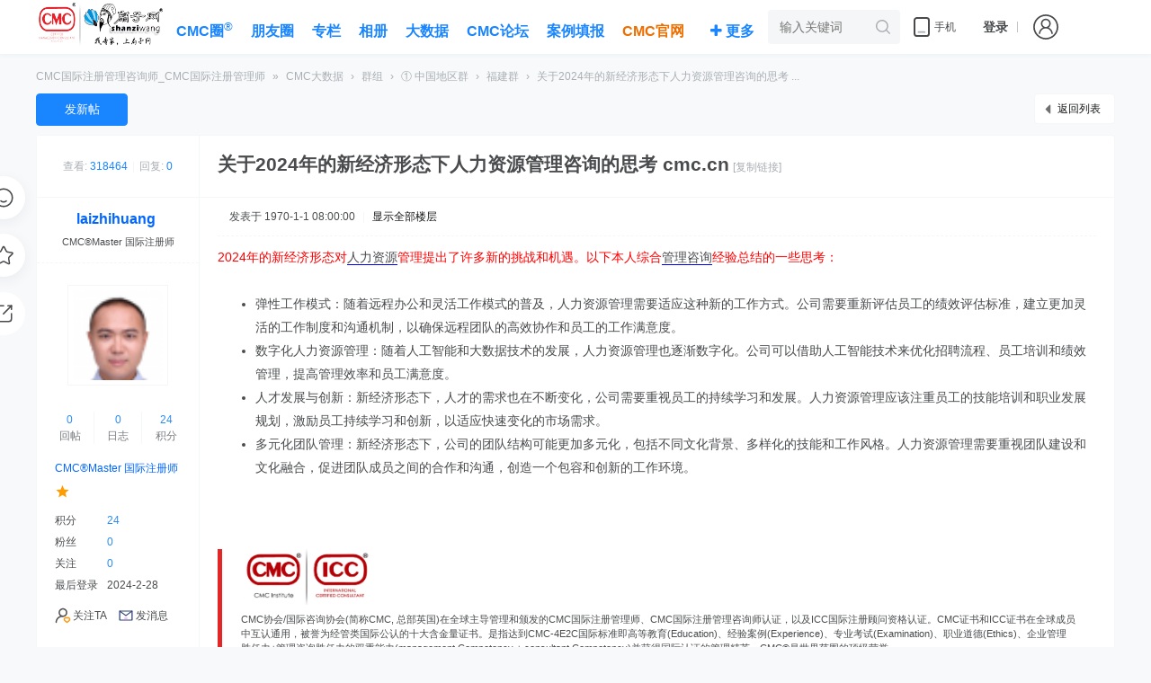

--- FILE ---
content_type: text/html; charset=utf-8
request_url: https://www.cmc.cn/v-488-1-1.html
body_size: 55709
content:
<!DOCTYPE html>
<html>
<head>
<meta http-equiv="Content-Type" content="text/html; charset=utf-8" />
<title>关于2024年的新经济形态下人力资源管理咨询的思考 cmc.cn - CMC国际注册管理咨询师 </title>
<link href="https://www.cmc.cn/v-488-1-1.html" rel="canonical" /><meta name="keywords" content="人力资源咨询,CMC,CMC圈,国际注册管理师,国际注册咨询师" />
<meta name="description" content="2024年的新经济形态对人力资源管理提出了许多新的挑战和机遇。以下本人综合管理咨询经验总结的一些思考：[*]弹性工作模式：随着远程办公和灵活工作模式的普及，人力资源 ...,关于2024年的新经济形态下人力资源管理咨询的思考 cmc.cn,CMC社群CMC圈子,中国最大的企业管理群和管理咨询群之:福建省企业管理群、福建管理咨询群、厦门管理咨询公司（行业平台） " />
<meta name="generator" content="CMC 3.5.13" />
<meta name="author" content="globalCMC" />
<meta name="copyright" content="2007-2107 百年CMC" />
<meta http-equiv="X-FRAME-OPTIONS" content="SAMEORIGIN"> <!--- 完全禁止DENY / SAMEORIGIN / ALLOW-FROM uri： --->
<base href="https://www.cmc.cn/" />

<!-- FontAwesome -->   <link rel="stylesheet" type="text/css" href="fonts/font-awesome.min.css"> 
<!-- Animation -->     <link rel="stylesheet" type="text/css" href="fonts/animate.css">
<link rel="stylesheet" type="text/css" id="diy_common" href="static/css/cmc/resume-top.css" /><link rel="stylesheet" type="text/css" href="data/cache/style_21_common.css?HOO" /><link rel="stylesheet" type="text/css" href="data/cache/style_21_group_viewthread.css?HOO" /><!--[if IE]><link rel="stylesheet" type="text/css" href="data/cache/style_21_iefix.css?HOO" /><![endif]--><script type="text/javascript">var STYLEID = '21', STATICURL = 'static/', IMGDIR = 'template/one_simple/assets/common', VERHASH = 'HOO', charset = 'utf-8', discuz_uid = '0', cookiepre = 'DabA_2132_', cookiedomain = '', cookiepath = '/', showusercard = '1', attackevasive = '2', disallowfloat = 'newthread', creditnotice = '2|积分|分,4|人民币|元', defaultstyle = '', REPORTURL = 'aHR0cHM6Ly93d3cuY21jLmNuL3YtNDg4LTEtMS5odG1s', SITEURL = 'https://www.cmc.cn/', JSPATH = 'static/js/', CSSPATH = 'data/cache/style_', DYNAMICURL = '';</script>
<script src="static/js/common.js?HOO" type="text/javascript"></script>
<script src="./template/one_simple/assets/js/jquery-2.2.3.min.js" type="text/javascript" type="text/javascript"></script>

<script src="./template/one_simple/assets/js/jquery.plugin.js" type="text/javascript" type="text/javascript"></script>
<script src="./template/one_simple/assets/js/jquery.themebox.js" type="text/javascript" type="text/javascript"></script>
<script type="text/javascript">
var jq = $.noConflict();
</script>
<script>jQuery.noConflict();</script>
<meta name="application-name" content="CMC国际注册管理咨询师_CMC国际注册管理师" />
<meta name="msapplication-tooltip" content="CMC国际注册管理咨询师_CMC国际注册管理师" />
<meta name="msapplication-task" content="name=新闻;action-uri=https://www.cmc.cn/portal.php;icon-uri=https://www.cmc.cn/template/one_simple/assets/common/portal.ico" /><meta name="msapplication-task" content="name=CMC大数据;action-uri=https://www.cmc.cn/forum.php;icon-uri=https://www.cmc.cn/template/one_simple/assets/common/bbs.ico" />
<meta name="msapplication-task" content="name=群组;action-uri=https://www.cmc.cn/group.php;icon-uri=https://www.cmc.cn/template/one_simple/assets/common/group.ico" /><meta name="msapplication-task" content="name=朋友圈;action-uri=https://www.cmc.cn/home.php;icon-uri=https://www.cmc.cn/template/one_simple/assets/common/home.ico" /><script src="static/js/forum.js?HOO" type="text/javascript"></script>
</head>

<body id="nv_group" class="pg_viewthread" onkeydown="if(event.keyCode==27) return false;">
<div id="append_parent"></div><div id="ajaxwaitid"></div>
<div class="header-a">
    <div class="header-inner">
                <div class="header-main wp">
                        <a href="https://app.cmc.cn" class="" title="CMC圈 - 智慧产业平台[扇子网]"><img src="images/logo_zc.png" width="141" height="51"></a>
                        <ul class="header-menu">
                                                                                                                                <li>
<a href="https://www.cmc.cn/group.php" style="color:#1985ff"><b>CMC圈</b><sup>®</sup></a>  
&nbsp;&nbsp;&nbsp;&nbsp;<a href="https://www.cmc.cn/home.php" style="color:#1985ff"><b>朋友圈</b></a>
&nbsp;&nbsp;&nbsp;&nbsp;<a href="https://www.cmc.cn/home.php?mod=space&amp;do=blog&amp;view=all" style="color:#1985ff"><b>专栏</b></a>
&nbsp;&nbsp;&nbsp;&nbsp;<a href="https://www.cmc.cn/home.php?mod=space&amp;do=album&amp;view=all" style="color:#1985ff"><b>相册</b></a>
&nbsp;&nbsp;&nbsp;&nbsp;<a href="https://www.cmc.cn/forum.php" style="color:#1985ff"><b>大数据</b></a>
<!--- &nbsp;&nbsp;&nbsp;&nbsp;<a href="https://m.cmc.cn" target="_blank" style="color:#1985ff"><b>管理师|咨询师</b></a> --->
&nbsp;&nbsp;&nbsp;&nbsp;<a href="https://www.cmc.cn/forum-118-1.html" style="color:#1985ff"><b>CMC论坛</b></a>
&nbsp;&nbsp;&nbsp;&nbsp;<a href="https://www.cmc.cn/cmc.php?mod=cp&amp;ac=resume" style="color:#1985ff"><b>案例填报</b></a>
&nbsp;&nbsp;&nbsp;&nbsp;<a href="https://www.cmc.cn" style="color:#ed6f00"><b>CMC官网</b></a>               	
                	
                <!--- 停	 <a  href="menu_app.html" hidefocus="true" title="所有应用"   style="color: orange">所有应用</a> --->
                                </li>
                                                                                                                                                                                                                                                                                                                                                                                                                                <li>
                    <a href="javascript:" class=""><i class="fa fa-plus" style="color:#1985ff"> <b>更多</b></i></a>
                    <div class="sub-menu poptip-popper">
                        <div class="poptip-arrow"></div>
<!--- 主导航，下拉菜单 --->    <div class="menu-wrap">
                                                                                                                                                                                                                                                                                                                                                                                                                                                                                                                                                                                                                                                                                                                                                                                                                                                                                                                                                                                        <p><a href="misc.php?mod=ranklist&type=member" >排行榜</a></p>                                                        <p><a href="https://www.cmc.cn/portal.php" >门户新闻</a></p>                                                        <p><a href="https://e.cmc.cn" target="_blank" >CMC考试培训</a></p>                                                        <p><a href="https://www.cmc.cn" target="_blank" >CMC中文官网</a></p>                                                        <p><a href="http://baike.cmc.cn" target="_blank" >管理学百科</a></p>                                                                                                                                                                                                                                                                                                                                                                                                                                </div>
                    </div>
                </li>
            </ul>
                        <div class="header-searcher">
                <div class="searcher-wrap">
<!--- 搜索 ---> <form method="post" autocomplete="off" action="search.php?searchsubmit=yes">
                        <input type="hidden" name="mod" value="forum" />
                        <input style="width:131px;" type="text" name="srchtxt" placeholder="输入关键词" value="" class="search-input">
                        <button type="submit" name="searchsubmit" sc="1" class="search-icon" value="true"></button>
                    </form>

                </div>
                <div class="search-panel" style="display: none;">
                    <div class="search-hot">
                        <div class="e-title">热搜</div>
                        <ul class="search-hot-list">
                                                                                                                                                                                                                                                                                                                                                                                                                                                                                                                                                                                                                                                                                                                                                                                                                                                                                                                                                            
                            
                            <li><a href="search.php?mod=forum&amp;srchtxt=%E4%BC%81%E4%B8%9A%E7%AE%A1%E7%90%86&amp;formhash=0dcc3b5f&amp;searchsubmit=true&amp;source=hotsearch" target="_blank" class="item" sc="1">企业管理</a></li>
                            
                            
                            
                            <li><a href="search.php?mod=forum&amp;srchtxt=%E7%AE%A1%E7%90%86%E5%92%A8%E8%AF%A2&amp;formhash=0dcc3b5f&amp;searchsubmit=true&amp;source=hotsearch" target="_blank" class="item" sc="1">管理咨询</a></li>
                            
                            
                            
                            <li><a href="search.php?mod=forum&amp;srchtxt=16%E9%A1%B5%E6%AD%A3%E5%BC%8F%E7%94%B3%E8%AF%B7%E8%A1%A8&amp;formhash=0dcc3b5f&amp;searchsubmit=true&amp;source=hotsearch" target="_blank" class="item" sc="1">16页正式申请表</a></li>
                            
                            
                            
                            <li><a href="search.php?mod=forum&amp;srchtxt=%E8%AE%BA%E6%96%87%E8%8C%83%E6%9C%AC&amp;formhash=0dcc3b5f&amp;searchsubmit=true&amp;source=hotsearch" target="_blank" class="item" sc="1">论文范本</a></li>
                            
                            
                            
                            <li><a href="search.php?mod=forum&amp;srchtxt=%E7%AE%A1%E7%90%86%E9%A1%B9%E7%9B%AE%E6%A1%88%E4%BE%8B%E5%A1%AB%E5%86%99&amp;formhash=0dcc3b5f&amp;searchsubmit=true&amp;source=hotsearch" target="_blank" class="item" sc="1">管理项目案例填写</a></li>
                            
                            
                            
                            <li><a href="search.php?mod=forum&amp;srchtxt=%E7%94%B3%E8%AF%B7CMC%E8%AF%81%E4%B9%A6&amp;formhash=0dcc3b5f&amp;searchsubmit=true&amp;source=hotsearch" target="_blank" class="item" sc="1">申请CMC证书</a></li>
                            
                                                                                </ul>
                    </div>
                </div>
            </div>
<!--- 停   <a onclick="showWindow('nav', this.href, 'get', 0)" href="forum.php?mod=misc&amp;action=nav" class="e-button default-size primary header-quick-post"><span>发帖</span></a> --->
            <div class="header-right">
                <div class="e-client item">
                    <div class="client-download">
                        <img src="./template/one_simple/assets/common/header/icon-client-download.svg" width="24" height="24">
                        <span class="text">手机</span>
                    </div>
                    <div class="client-box poptip-popper">
                        <div class="poptip-content">
                            <div class="poptip-arrow"></div>
                            <div class="client-content">
                                <img src="./2/group.png" alt="CMC APP">
                                <div class="text">扫码访问</div>
                            </div>
                        </div>
                    </div>
                </div>
                                <div class="e-auth item" style="margin-right: 0">
<!---登录 PC非浮窗   onclick="showWindow('login', this.href);return false;"--->             <div class="login-box">
                        <a href="member.php?mod=logging&amp;action=login"><b>登录</b></a>
                        <span class="break"></span>
                    </div>
                </div>
                <div class="e-auth item">
                    <div class="user-avatar">
                        <div class="l-avatar">
                            <a href="member.php?mod=logging&amp;action=login" onClick="showWindow('login', this.href);return false;">
                                <img src="./template/one_simple/assets/common/header/user.svg" title="" alt="">
                            </a>
                        </div>
                        <div class="avatar-box">
                            <div class="avatar-card">
                                <div class="u-card" style="margin-top: 0">
                                                                        <div class="control-bar">
                                        <div class="item me">
                                            <a href="member.php?mod=register"><img src="./template/one_simple/assets/common/header/register.svg" width="16" height="16">&nbsp;立即注册</a>
                                        </div>
                                        <div class="item setting">
                                            <a href="member.php?mod=logging&amp;action=login" onClick="showWindow('login', this.href)"><img src="./template/one_simple/assets/common/header/login.svg" width="16" height="16">&nbsp;登录</a>
                                        </div>
                                    </div>
                                </div>
                                <div class="u-hook"></div>
                                                                                                                                <div class="logout-bar">
                                    <span class="item cp-btn"><a href="javascript:" id="switchwidth" onclick="widthauto(this)" title="切换到宽版">切换到宽版</a></span>
                                </div>
                                                            </div>
                        </div>
                    </div>
                </div>
                            </div>
        </div>
    </div>
</div>
<div id="wp" class="wp"><script type="text/javascript">var fid = parseInt('67'), tid = parseInt('488');</script>

<script src="static/js/forum_viewthread.js?HOO" type="text/javascript"></script>
<script type="text/javascript">zoomstatus = parseInt(0);var imagemaxwidth = '800';var aimgcount = new Array();</script>

<style id="diy_style" type="text/css"></style>
<!--[diy=diynavtop]--><div id="diynavtop" class="area"></div><!--[/diy]-->
<div id="pt" class="bm cl">
<div class="z">
<a href="./" class="nvhm" title="首页">CMC国际注册管理咨询师_CMC国际注册管理师</a><em>&raquo;</em><a href="https://www.cmc.cn/forum.php">CMC大数据</a> <em>&rsaquo;</em> <a href="https://www.cmc.cn/group.php">群组</a>  <em>&rsaquo;</em> <a href="https://www.cmc.cn/group.php?gid=3">① 中国地区群</a> <em>&rsaquo;</em> <a href="https://www.cmc.cn/forum.php?mod=forumdisplay&action=list&fid=67">福建群</a> <em>&rsaquo;</em> <a href="https://www.cmc.cn/v-488-1-1.html">关于2024年的新经济形态下人力资源管理咨询的思考 ...</a>
</div>
</div>

<style id="diy_style" type="text/css"></style>
<div class="wp">
<!--[diy=diy1]--><div id="diy1" class="area"></div><!--[/diy]-->
</div>

<div id="ct" class="wp cl">

<div id="pgt" class="pgs mbm cl ">
<div class="pgt"></div>
<span class="y pgb"><a href="https://www.cmc.cn/forum-67-1.html">返回列表</a></span>
<a id="newspecial" onmouseover="$('newspecial').id = 'newspecialtmp';this.id = 'newspecial';showMenu({'ctrlid':this.id})" onclick="showWindow('newthread', 'forum.php?mod=post&action=newthread&fid=67')" href="javascript:;" title="发新帖"  class="e-button newthread-size primary">发新帖</a></div>


<div class="mn">


<div id="postlist" class="pl bm">

<table cellspacing="0" cellpadding="0" class="post-top">
<tr>
<td class="pls">
<div class="hm ptn">
<span class="xg1">查看:</span> <span class="xi1">318464</span><span class="pipe">|</span><span class="xg1">回复:</span> <span class="xi1">0</span>
</div>
</td>
<td class="plc vwthd">
<h1 class="ts">
<!---标题--->	<span id="thread_subject" class="font_cmc_13" title="关于2024年的新经济形态下人力资源管理咨询的思考CMC.CN"><b>关于2024年的新经济形态下人力资源管理咨询的思考 cmc.cn</b></span>
</h1>
<span class="xg1">
<a href="https://www.cmc.cn/v-488-1-1.html" onclick="return copyThreadUrl(this, 'CMC国际注册管理咨询师_CMC国际注册管理师')" >[复制链接]</a>
</span>


</td>
</tr>
</table>


<table cellspacing="0" cellpadding="0" class="ad">
<tr>
<td class="pls">
</td>
<td class="plc">
</td>
</tr>
</table><div id="post_644" ><table id="pid644" class="plhin" summary="pid644" cellspacing="0" cellpadding="0">
<tr>
 <a name="lastpost"></a><td class="pls" rowspan="2">
<div id="favatar644" class="pls favatar">
<div class="pi">
<!---用户名--->		<div class="authi">
<a href="https://www.cmc.cn/cmc-769" target="_blank" class="xw1" style="color: #0066FF">laizhihuang</a><span class="e-verify">
</span>
<br />
        <span style="font-size:11px">CMC®Master 国际注册师</span>
            
    	
</div>
</div>
<div class="p_pop blk bui card_gender_1" id="userinfo644" style="display: none; margin-top: -11px;">
<div class="m z">
<div id="userinfo644_ma"></div>
</div>
<div class="i y">
<div>
<strong><a href="https://www.cmc.cn/cmc-769" target="_blank" class="xi2" style="color: #0066FF">laizhihuang</a></strong>
<em>当前离线</em>
</div><dl class="cl">
<dt>积分</dt><dd><a href="https://www.cmc.cn/home.php?mod=space&uid=769&do=profile" target="_blank" class="xi2">24</a></dd>
<dt>积分</dt><dd>24 分</dd>
<dt></dt><dd></dd>
<dt></dt><dd></dd>
<dt>在线时间</dt><dd>5 小时</dd>
<dt>最后登录</dt><dd>2024-2-28</dd>
</dl><div class="imicn">
<a href="https://www.cmc.cn/home.php?mod=space&amp;uid=769&amp;do=profile" target="_blank" title="查看详细资料"><img src="template/one_simple/assets/common/theme/userinfo.svg" height="20" alt="查看详细资料" /></a>
</div>
<div id="avatarfeed"><span id="threadsortswait"></span></div>
</div>
</div>
<div>
<!--- 具体帖子，左边头像;下一行，头衔 --->	<div class="avatar" onmouseover="showauthor(this, 'userinfo644')"><a href="https://www.cmc.cn/cmc-769" class="avtm" target="_blank"><img src="https://www.cmc.cn/uc_server/data/avatar/000/00/07/69_avatar_small.jpg" alt="laizhihuang"></a><br />
</div>
</div>
<!--- 统计信息 --->			
        
<!-- 具体头衔信息 -->				
<div class="tns xg2"><table cellspacing="0" cellpadding="0"><th><p><a href="https://www.cmc.cn/home.php?mod=space&uid=769&do=thread&type=reply&view=me&from=space" class="xi2">0</a></p>回帖</th><th><p><a href="https://www.cmc.cn/home.php?mod=space&uid=769&do=blog&view=me&from=space" class="xi2">0</a></p>日志</th><td><p><a href="https://www.cmc.cn/home.php?mod=space&uid=769&do=profile" class="xi2">24</a></p>积分</td></table></div>

<p><em><a href="https://www.cmc.cn/home.php?mod=spacecp&amp;ac=usergroup&amp;gid=48" target="_blank"><font color="#0066FF">CMC®Master 国际注册师</font></a></em></p>


<p><span><i class="fico-star1 fic4 fc-l" title="Rank: 1"></i></span></p>



<dl class="pil cl">
<dt>积分</dt><dd><a href="https://www.cmc.cn/home.php?mod=space&uid=769&do=profile" target="_blank" class="xi2">24</a></dd>
<dt>粉丝</dt><dd><a href="https://www.cmc.cn/home.php?mod=follow&do=follower&uid=769" target="_blank" class="xi2">0</a></dd>
<dt>关注</dt><dd><a href="https://www.cmc.cn/home.php?mod=follow&do=following&uid=769" target="_blank" class="xi2">0</a></dd>
<dt>最后登录</dt><dd>2024-2-28</dd>
</dl><ul class="xl xl2 o cl">
<!---关注，发消息--->		<li class="addflw">
<a href="https://www.cmc.cn/home.php?mod=spacecp&amp;ac=follow&amp;op=add&amp;hash=0dcc3b5f&amp;fuid=769" id="followmod_769" title="关注TA" class="xi2" onclick="showWindow('followmod', this.href, 'get', 0);">关注TA</a>
</li>
<li class="pm2"><a href="https://www.cmc.cn/home.php?mod=spacecp&amp;ac=pm&amp;op=showmsg&amp;handlekey=showmsg_769&amp;touid=769&amp;pmid=0&amp;daterange=2&amp;pid=644&amp;tid=488" onclick="showWindow('sendpm', this.href);" title="发消息" class="xi2">发消息</a></li>
</ul>
</div>
</td>
<td class="plc">
<div class="pi">
<div class="pti">
<div class="pdbt">
</div>
<div class="authi">
<img class="authicn vm" id="authicon644" src="static/image/common/online_cmc.gif" />
<span class="e-verify">
</span>
<em id="authorposton644">发表于 1970-1-1 08:00:00</em>
<span class="pipe">|</span>
<a href="https://www.cmc.cn/v-488-1-1.html" rel="nofollow">显示全部楼层</a>
<span class="pipe show">|</span><a href="javascript:;" onclick="readmode($('thread_subject').innerHTML, 644);" class="show">阅读模式</a>
</div>
</div>
</div><div class="pct"><style type="text/css">.pcb{margin-right:0}</style><div class="pcb">
 
<div class="t_fsz">
<table cellspacing="0" cellpadding="0"><tr><td class="t_f" id="postmessage_644">

<!--改内容文字大小-->

<style type="text/css">
.relatedlink { color:#000; text-decoration:none; font-weight:normal}
a.relatedlink:link { color:#000; text-decoration:underline; text-decoration-style:dashed; text-decoration-color:#dff1fb; text-underline-offset:0.31em;}
a.relatedlink:visited { color:#000; text-decoration:underline; text-decoration-style:dashed; text-decoration-color:#dff1fb; text-underline-offset:0.31em;}
a.relatedlink:active {	color:#000; text-decoration:none;}
a.relatedlink:hover { color:#089df7; text-decoration:none;}
.li_1{ float:left; width:0.5%; height:141px; border:0px dashed #CCCCCC; background-color:#e32727; margin-right:1px; margin-bottom:1px }
.li_2{ float:left; width:2%; height:141px; border:0px dashed #CCCCCC; margin-right:1px; margin-bottom:1px }
.li_3{ float:left; width:95%; height:141px; border:0px dashed #CCCCCC; margin-right:1px; margin-bottom:1px }
.clear{ clear:both; }
</style>				
<div class="word">
 <p style="font-size:16px">				
<div align="left"><font color="#ff0000">2024年的新经济形态对<a href="https://www.cmc.cn/link/renliziyuan.html" target="_blank" class="relatedlink">人力资源</a>管理提出了许多新的挑战和机遇。以下本人综合<a href="https://www.cmc.cn/link/guanlizixun.html" target="_blank" class="relatedlink">管理咨询</a>经验总结的一些思考：</font></div><br />
<ul><li>弹性工作模式：随着远程办公和灵活工作模式的普及，人力资源管理需要适应这种新的工作方式。公司需要重新评估员工的绩效评估标准，建立更加灵活的工作制度和沟通机制，以确保远程团队的高效协作和员工的工作满意度。<li>数字化人力资源管理：随着人工智能和大数据技术的发展，人力资源管理也逐渐数字化。公司可以借助人工智能技术来优化招聘流程、员工培训和绩效管理，提高管理效率和员工满意度。<li>人才发展与创新：新经济形态下，人才的需求也在不断变化，公司需要重视员工的持续学习和发展。人力资源管理应该注重员工的技能培训和职业发展规划，激励员工持续学习和创新，以适应快速变化的市场需求。<li>多元化团队管理：新经济形态下，公司的团队结构可能更加多元化，包括不同文化背景、多样化的技能和工作风格。人力资源管理需要重视团队建设和文化融合，促进团队成员之间的合作和沟通，创造一个包容和创新的工作环境。<br />
</ul><br />
<br />
<div class="clear"></div>
   </p>
 <br />
<div class="li_1"></div>
<div class="li_2"></div>
<div class="li_3"><img border="0" src="https://www.cmc.cn/logo2.jpg" width="146" height="62" alt="CMC ICC"><br />
   <p style="font-size:0.7rem;line-height:150%;">CMC协会/国际咨询协会(简称CMC, 总部英国)在全球主导管理和颁发的CMC国际注册管理师、CMC国际注册管理咨询师认证，以及ICC国际注册顾问资格认证。CMC证书和ICC证书在全球成员中互认通用，被誉为经管类国际公认的十大含金量证书。是指达到CMC-4E2C国际标准即高等教育(Education)、经验案例(Experience)、专业考试(Examination)、职业道德(Ethics)、企业管理胜任力+管理咨询胜任力的双重能力(management Competency + consultant Competency)并获得国际认证的管理精英，CMC®是世界范围的顶级荣誉。<br />
   <span style="font-size:0.7rem;color:#e32727;">CMC<sup>®</sup> ICC<sup>®</sup>是CMC协会/国际咨询协会的注册商标和会员徽章</span>
   </p>
</div>
<div class="clear"></div>

<span style="color:#949392;line-height:200%;font-size:12px;font-style:楷体;">
声明：本文是作者或机构在CMC网站上传并发布，仅代表作者或机构观点，不代表CMC网站的观点或立场，CMC网站仅提供信息发布平台和信息存储服务；未经允许不得转发
</span>								


</td></tr></table>

<div class="ptg mbm mtw">
<a title="人力资源咨询" href="misc.php?mod=tag&amp;id=182" target="_blank">人力资源咨询</a></div>

</div>
<div id="comment_644" class="cm">
</div>

<div id="post_rate_div_644"></div>
</div></div>

</td></tr>
<tr><td class="plc plm">
<div class="mtw mbw">
<h3 class="pbm mbm bbda">相关帖子</h3>
<ul class="xl xl2 cl"><li>&#8226; <a href="https://www.cmc.cn/v-661-1-1.html" title="人力资源咨询顾问的“作战级”读书笔记" target="_blank">人力资源咨询顾问的“作战级”读书笔记</a></li>
<li>&#8226; <a href="https://www.cmc.cn/v-105-1-1.html" title="金融商务区控股公司人力资源管理咨询项目招标信息" target="_blank">金融商务区控股公司人力资源管理咨询项目招标信息</a></li>
</ul>
</div>
</td>
</tr>
<tr id="_postposition644"></tr>
<tr>
<td class="pls"></td>
<td class="plc" style="overflow:visible;">
<div class="po hin">
<div class="pob cl">
<em>
<a class="fastre" href="forum.php?mod=post&amp;action=reply&amp;fid=67&amp;tid=488&amp;reppost=644&amp;extra=page%3D1&amp;page=1" onclick="showWindow('reply', this.href)">回复</a>
</em>

<p>
<a href="javascript:;" onclick="showWindow('miscreport644', 'misc.php?mod=report&rtype=post&rid=644&tid=488&fid=67', 'get', -1);return false;">举报</a>
</p>

</div>
</div>
</td>
</tr>
<tr class="ad">
<td class="pls">
</td>
<td class="plc">
</td>
</tr>
</table>
</div><div id="postlistreply" class="pl"><div id="post_new" class="viewthread_table" style="display: none"></div></div>
</div>


<form method="post" autocomplete="off" name="modactions" id="modactions">
<input type="hidden" name="formhash" value="0dcc3b5f" />
<input type="hidden" name="optgroup" />
<input type="hidden" name="operation" />
<input type="hidden" name="listextra" value="page%3D1" />
<input type="hidden" name="page" value="1" />
</form>



<div class="pgs mtm mbm cl">
<span class="pgb y"><a href="https://www.cmc.cn/forum-67-1.html">返回列表</a></span>
<a id="newspecialtmp" onmouseover="$('newspecial').id = 'newspecialtmp';this.id = 'newspecial';showMenu({'ctrlid':this.id})" onclick="showWindow('newthread', 'forum.php?mod=post&action=newthread&fid=67')" href="javascript:;" title="发新帖" class="e-button newthread-size primary">发新帖</a>
</div>

<!--[diy=diyfastposttop]--><div id="diyfastposttop" class="area"></div><!--[/diy]-->



</div>


</div>

<div class="wp mtn">
<!--[diy=diy3]--><div id="diy3" class="area"></div><!--[/diy]-->
</div>


<script type="text/javascript">
function succeedhandle_followmod(url, msg, values) {
var fObj = $('followmod_'+values['fuid']);
if(values['type'] == 'add') {
fObj.innerHTML = '不关注';
fObj.href = 'home.php?mod=spacecp&ac=follow&op=del&fuid='+values['fuid'];
} else if(values['type'] == 'del') {
fObj.innerHTML = '关注TA';
fObj.href = 'home.php?mod=spacecp&ac=follow&op=add&hash=0dcc3b5f&fuid='+values['fuid'];
}
}
fixed_top_nv();
</script>

<div class="side-post-share">
    <div class="favorite">
        <div onclick='jQuery("#fastpostmessage").focus();' title="评论" class="item">
            <svg t="1597641224372" class="icon" viewBox="0 0 1024 1024" version="1.1" xmlns="http://www.w3.org/2000/svg" p-id="5335" width="24" height="24"><path d="M139.848 763.258c-11.561-19.62-19.128-32.781-22.89-39.806A446.103 446.103 0 0 1 64 511.997C64 264.581 264.581 64 511.998 64 759.419 64 960 264.581 960 511.997 960 759.42 759.419 960 511.998 960a446.024 446.024 0 0 1-230.077-63.528 3021.71 3021.71 0 0 0-21.057-12.356l-109.628 29.905c-25.086 6.835-48.092-16.18-41.247-41.262l29.86-109.501z m68.563 3.98l-18.118 66.47 66.47-18.124a33.596 33.596 0 0 1 25.747 3.373 4571.82 4571.82 0 0 1 33.972 19.893 378.83 378.83 0 0 0 195.516 53.946c210.317 0 380.803-170.482 380.803-380.799 0-210.312-170.486-380.798-380.803-380.798-210.312 0-380.799 170.486-380.799 380.798 0 63.616 15.591 124.903 44.969 179.694 3.897 7.26 13.576 23.969 28.74 49.593a33.595 33.595 0 0 1 3.503 25.953z m153.295-74.316a33.603 33.603 0 0 1-11.971-31.644 33.602 33.602 0 0 1 54.936-20.02 167.151 167.151 0 0 0 107.327 38.739c39.785 0 77.36-13.833 107.296-38.73 14.274-11.863 35.459-9.91 47.322 4.358 11.864 14.27 9.91 35.458-4.359 47.322a234.339 234.339 0 0 1-150.26 54.254 234.38 234.38 0 0 1-150.29-54.279z" p-id="5336" fill="#494a4d"></path></svg>
        </div>

    </div>
    <div class="favorite">
        <a href="https://www.cmc.cn/home.php?mod=spacecp&amp;ac=favorite&amp;type=thread&amp;id=488&amp;formhash=0dcc3b5f" id="k_favorite" onclick="showWindow(this.id, this.href, 'get', 0);" onmouseover="this.title = $('favoritenumber').innerHTML + ' 人收藏'" title="收藏本帖" class="item">
            <svg t="1597640693245" viewBox="0 0 1024 1024" version="1.1" xmlns="http://www.w3.org/2000/svg" p-id="1775" width="24" height="24"><path d="M512 133.333333l93.28 188.96a128 128 0 0 0 96.373333 70.026667l208.533334 30.346667-150.933334 147.04a128 128 0 0 0-36.8 113.333333l35.626667 207.626667-186.666667-98.08a128.32 128.32 0 0 0-119.146666 0L265.92 890.666667l35.626667-207.68a128 128 0 0 0-36.8-113.333334l-150.933334-147.093333 208.533334-30.346667a128 128 0 0 0 96.373333-70.026666L512 133.333333m0-64a63.253333 63.253333 0 0 0-57.386667 35.68L361.333333 293.866667a64 64 0 0 1-48 35.04l-208.533333 30.293333A64 64 0 0 0 69.333333 468.373333l150.72 147.093334a64 64 0 0 1 18.4 56.533333L202.666667 880a64 64 0 0 0 63.253333 74.666667 63.36 63.36 0 0 0 29.76-7.52l186.666667-98.08a64 64 0 0 1 59.52 0l186.666666 98.08a63.36 63.36 0 0 0 29.76 7.52A64 64 0 0 0 821.333333 880l-35.786666-208a64 64 0 0 1 18.4-56.64L954.666667 468.373333a64 64 0 0 0-35.466667-109.173333l-208.533333-30.293333a64 64 0 0 1-48-35.04l-93.28-188.96A63.253333 63.253333 0 0 0 512 69.333333z" fill="#494a4d" p-id="1776"></path></svg>
        </a>
    </div>
</div>

<div class="side-share">
    <script src="template/one_simple/assets/js/qrcode.min.js" type="text/javascript" type="text/javascript"></script>
    <div class="icon icon-title" title="分享">
        <svg t="1597640849682" viewBox="0 0 1024 1024" version="1.1" xmlns="http://www.w3.org/2000/svg" p-id="6559" width="22" height="22"><path d="M779.636364 954.181818h-535.272728A174.778182 174.778182 0 0 1 69.818182 779.636364v-535.272728A174.778182 174.778182 0 0 1 244.363636 69.818182H512a34.909091 34.909091 0 0 1 0 69.818182H244.363636A104.96 104.96 0 0 0 139.636364 244.363636v535.272728a104.96 104.96 0 0 0 104.727272 104.727272h535.272728a104.96 104.96 0 0 0 104.727272-104.727272V512a34.909091 34.909091 0 0 1 69.818182 0v267.636364a174.778182 174.778182 0 0 1-174.545454 174.545454z" p-id="6560" fill="#494a4d"></path><path d="M500.363636 558.545455a35.141818 35.141818 0 0 1-24.669091-10.24 34.676364 34.676364 0 0 1 0-49.338182l418.909091-418.909091a34.909091 34.909091 0 0 1 49.338182 49.338182l-418.909091 418.909091a35.141818 35.141818 0 0 1-24.669091 10.24z" p-id="6561" fill="#494a4d"></path><path d="M919.272727 139.636364h-186.181818a34.909091 34.909091 0 0 1 0-69.818182h186.181818a34.909091 34.909091 0 0 1 0 69.818182z" p-id="6562" fill="#494a4d"></path><path d="M919.272727 325.818182a34.909091 34.909091 0 0 1-34.909091-34.909091v-186.181818a34.909091 34.909091 0 0 1 69.818182 0v186.181818a34.909091 34.909091 0 0 1-34.909091 34.909091z" p-id="6563" fill="#494a4d"></path></svg>
    </div>
    <div class="icon-content">
        <div class="icon-wrap">

            <div class="icon weixin">
                <svg aria-hidden="true" width="32px" height="32px">
                    <g id="a" stroke="none" stroke-width="1" fill="none" fill-rule="evenodd"><g id="b" transform="translate(-256.000000, -496.000000)"><g id="c" transform="translate(256.000000, 496.000000)">
                        <rect id="d" fill="#000000" opacity="0" x="0" y="0" width="32" height="32"></rect>
                        <path d="M9.97818181,12.0436364 C9.97818181,12.6220291 10.4470618,13.0909091 11.0254545,13.0909091 C11.6038473,13.0909091 12.0727273,12.6220291 12.0727273,12.0436364 C12.0727273,11.4652436 11.6038473,10.9963636 11.0254545,10.9963636 C10.4470618,10.9963636 9.97818181,11.4652436 9.97818181,12.0436364 Z" id="icon-wechat-default_路径" fill="#C0C5CC"></path>
                        <path d="M14.6618182,12.0145455 C14.6618182,12.5929382 15.1306982,13.0618182 15.7090909,13.0618182 C16.2874837,13.0618182 16.7563636,12.5929382 16.7563636,12.0145455 C16.7563636,11.4361527 16.2874837,10.9672727 15.7090909,10.9672727 C15.1306982,10.9672727 14.6618182,11.4361527 14.6618182,12.0145455 Z" id="icon-wechat-default_路径" fill="#C0C5CC"></path>
                        <path d="M17.28,16.6981818 C17.28,17.0998435 17.6056111,17.4254545 18.0072727,17.4254545 C18.4089344,17.4254545 18.7345455,17.0998435 18.7345455,16.6981818 C18.7345455,16.2965202 18.4089344,15.9709091 18.0072727,15.9709091 C17.6056111,15.9709091 17.28,16.2965202 17.28,16.6981818 Z" id="icon-wechat-default_路径" fill="#C0C5CC"></path>
                        <path d="M20.9745455,16.7563636 C20.9745455,17.1580253 21.3001566,17.4836363 21.7018182,17.4836363 C22.1034798,17.4836363 22.4290909,17.1580253 22.4290909,16.7563636 C22.4290909,16.354702 22.1034798,16.0290909 21.7018182,16.0290909 C21.3001566,16.0290909 20.9745455,16.354702 20.9745455,16.7563636 Z" id="icon-wechat-default_路径" fill="#C0C5CC"></path>
                        <path class="fill" d="M16,0 C7.15636363,0 0,7.15636363 0,16 C0,24.8436364 7.15636363,32 16,32 C24.8436364,32 32,24.8436364 32,16 C32,7.15636363 24.8436364,0 16,0 Z M13.2654545,19.6945455 C12.4218182,19.6945455 11.7527272,19.52 10.9090909,19.3454545 L8.55272728,20.5090909 L9.22181819,18.5018182 C7.53454547,17.3381818 6.54545453,15.8254546 6.54545453,13.9636364 C6.54545453,10.7636364 9.57090906,8.26181819 13.2654545,8.26181819 C16.5527273,8.26181819 19.4618182,10.2690909 20.0436364,12.9745455 C19.84,12.9454546 19.6072727,12.9454546 19.4036364,12.9454545 C16.2036364,12.9454545 13.7018182,15.3309091 13.7018182,18.2690909 C13.7018182,18.7636364 13.7890909,19.2290909 13.9054545,19.6654545 C13.6727272,19.6654545 13.4690909,19.6945454 13.2654545,19.6945455 L13.2654545,19.6945455 Z M23.0981818,22.0509091 L23.5927273,23.7381818 L21.76,22.72 C21.0909091,22.8945455 20.4218182,23.0690909 19.7527273,23.0690909 C16.5527273,23.0690909 14.0509091,20.8872727 14.0509091,18.2109091 C14.0509091,15.5345455 16.5527273,13.3527273 19.7527273,13.3527273 C22.7781818,13.3527273 25.4545455,15.5345455 25.4545455,18.2109091 C25.4545455,19.6945455 24.4654546,21.0327273 23.0981818,22.0509091 L23.0981818,22.0509091 Z" id="icon-wechat-default_形状" fill="#C0C5CC" fill-rule="nonzero"></path>
                    </g></g></g>
                </svg>
                <div class="qrcode-wrap"><span id="postQrcode"></span></div>
            </div>

            <div id="share-qq" title="QQ好友分享" class="icon qq">
                <svg aria-hidden="true" width="32px" height="32px">
                    <g id="a" stroke="none" stroke-width="1" fill="none" fill-rule="evenodd"><g id="b" transform="translate(-344.000000, -530.000000)" fill="#C0C5CC" fill-rule="nonzero"><g id="c" transform="translate(336.000000, 470.000000)"><g id="d" transform="translate(8.000000, 60.000000)">
                        <path d="M16,0 L16,0 C7.1634375,0 0,7.1634375 0,16 C0,24.8365625 7.1634375,32 16,32 C24.8365625,32 32,24.8365625 32,16 L32,16 C32,7.1634375 24.8365625,0 16,0 L16,0 Z M22.9874331,21.5298292 L22.987432,21.5298281 C22.442025,20.9862123 21.95569,20.3858406 21.5366272,19.7388419 L21.5366271,19.7388367 C21.5472276,20.9399341 21.0550994,22.0902143 20.180445,22.9087237 L20.1015969,23.0038203 L19.8335134,23.2574113 C20.2435234,23.4000562 21.1897005,23.7328943 21.4104751,24.0974313 C21.6312498,24.4619683 21.2685486,24.6204627 20.7166119,24.6521615 L20.7166138,24.6521614 C19.2359551,24.7523063 17.7502749,24.752307 16.2696063,24.6521636 L15.6072824,24.6521636 L15.6072843,24.6521635 C14.1266256,24.7523084 12.6409453,24.7523091 11.1602768,24.6521657 C10.6083402,24.6521657 10.2929478,24.5729185 10.4664136,24.0974355 L10.4664136,24.0974355 C10.4884283,24.0441581 10.520567,23.9957059 10.5610313,23.9547906 L10.5610311,23.9547908 C10.9889618,23.6259819 11.4763169,23.3837629 11.9960663,23.2415662 L11.9960666,23.2415665 C11.4713917,22.7626609 11.0431135,22.1869377 10.7344972,21.5456769 L10.7344972,21.4664298 L10.734497,21.4664292 C10.5759699,21.0162236 10.4752814,20.5475162 10.4348743,20.071679 C10.3244869,20.2460228 9.17330486,22.1638044 8.85791252,21.8151168 C8.54252017,21.4664292 8.85791252,19.7863891 9.17330486,18.6452298 C9.48869721,17.5040705 9.85139841,16.6798999 9.85139841,16.6798999 L10.6398793,14.7462688 L10.6398793,14.7462692 C10.46477,13.0107684 10.822472,11.2629844 11.6649044,9.73784775 L11.6649044,9.73784778 C12.6788268,8.1139023 14.491288,7.1727158 16.3957897,7.28118537 L16.3957899,7.28118538 C18.1281958,7.35394395 19.7039107,8.31013069 20.5747385,9.81709497 L20.5747388,9.8170954 C21.371548,11.3360309 21.7267759,13.0497362 21.5997639,14.7621191 L22.1359309,16.4580086 L22.1359306,16.4580081 C22.6637299,17.5893556 23.0300433,18.7898983 23.2240342,20.0241309 C23.3344216,21.3079351 23.2555735,21.593225 23.0032596,21.5298272 L22.9874331,21.5298292 Z" id="icon-qq-default_形状"></path>
                    </g></g></g></g>
                </svg>
            </div>

            <div id="share-weibo" class="icon weibo">
                <svg data-v-542d9928="" aria-hidden="true" width="32px" height="32px">
                    <g id="a" stroke="none" stroke-width="1" fill="none" fill-rule="evenodd"><g id="b" transform="translate(-344.000000, -578.000000)" fill="#C0C5CC" fill-rule="nonzero"><g id="c" transform="translate(336.000000, 470.000000)"><g id="d" transform="translate(8.000000, 108.000000)">
                        <path d="M16.000048,0 C7.16348451,0 0,7.16346302 0,16.000096 C0,24.836537 7.16348451,32 16.000048,32 C24.8366115,32 32,24.836537 32,16.000096 C32,7.16346302 24.8366115,0 16.000048,0 Z M14.5165119,23.9748909 C10.4271936,23.9748909 6.24720068,21.9931146 6.24720068,18.7335122 C6.24720068,17.0293919 7.326846,15.0587539 9.18620317,13.1990182 C11.6689201,10.7169808 14.5641697,9.58635244 15.6530329,10.6758845 C16.1334834,11.1556294 16.1799889,11.9869974 15.8711896,12.9792618 C15.7102286,13.4791388 16.3403418,13.2023469 16.3403418,13.2034351 C18.3470892,12.3632654 20.0978481,12.3137514 20.7377232,13.2280801 C21.0792012,13.7153145 21.0465225,14.3985245 20.731802,15.1903004 C20.5862362,15.5550461 20.7765792,15.6115695 21.0541721,15.6949144 C22.1848999,16.0454492 23.4433659,16.8933004 23.4433659,18.3873622 C23.4433659,20.8602138 19.8773549,23.9748909 14.5165119,23.9748909 Z M21.9196935,13.6105253 C22.0519446,13.2019308 21.9690797,12.7362047 21.6607605,12.3944397 C21.3527293,12.0533468 20.8975,11.9239126 20.4776699,12.0126666 L20.4776699,12.0119304 C20.1274861,12.0881378 19.7822954,11.8633564 19.707208,11.5134937 C19.6319285,11.1621588 19.8556544,10.816681 20.2066704,10.7418819 C21.0655024,10.559285 21.9959332,10.8247786 22.6259823,11.5237998 C23.2573758,12.222725 23.4262104,13.1748213 23.156331,14.01003 C23.0461645,14.3519871 22.6798494,14.5381367 22.3383714,14.4288346 C21.9969894,14.3183163 21.8102951,13.9515542 21.9203337,13.6105253 L21.9196935,13.6105253 Z M25.7056537,14.8331403 C25.7054296,14.8338124 25.7054296,14.8353167 25.7054296,14.8360529 C25.5769553,15.2321969 25.151236,15.4491367 24.7552508,15.3209188 C24.3576973,15.1925729 24.1404688,14.7677831 24.2687831,14.3706789 L24.2685591,14.3704228 C24.6623678,13.1513926 24.4126206,11.7607757 23.4931681,10.7412737 C22.5728834,9.72167578 21.2159333,9.33222111 19.9620442,9.59848289 C19.5541846,9.68544446 19.1531104,9.42510387 19.0661486,9.01766157 C18.9788347,8.61057134 19.238824,8.20933829 19.6466836,8.12205666 L19.6474197,8.12205666 C21.409925,7.74732496 23.3194685,8.29447548 24.6141019,9.72980542 C25.9090874,11.1636311 26.2581509,13.1183939 25.7056537,14.8331403 Z M20.0208723,18.0759073 C19.8093409,15.9343867 16.9924435,14.4593688 13.7289904,14.782026 C10.4662416,15.1046831 7.99194235,17.1024627 8.2038898,19.2443994 C8.41586925,21.3868801 11.2326387,22.8618981 14.4957396,22.5398811 C17.7592566,22.2170318 20.2324997,20.2190603 20.0208723,18.0759073 Z M16.5920094,19.8343105 C15.9260808,21.3405668 14.0106482,22.143609 12.3856751,21.6195351 C10.8168094,21.1131929 10.1526413,19.564208 10.8395341,18.1687901 C11.5139764,16.8006417 13.2690241,16.0267894 14.8217905,16.430743 C16.4287759,16.8460909 17.248816,18.3620131 16.5920094,19.8343105 Z M13.2716167,18.6868467 C12.7663611,18.475028 12.1132032,18.692832 11.8013953,19.1817627 C11.4857466,19.6728059 11.6338409,20.257596 12.1355758,20.4860582 C12.6446081,20.7184891 13.3204587,20.4978366 13.6361394,19.9942788 C13.9460589,19.4857601 13.7828575,18.9047468 13.2716167,18.6868467 Z M14.516992,18.1705505 C14.3230962,18.0936069 14.0806785,18.1867457 13.9669912,18.3774722 C13.8565366,18.569159 13.9174771,18.7874751 14.1117889,18.8674272 C14.3094614,18.9487877 14.5617372,18.8548487 14.6758726,18.6598333 C14.7847909,18.4633136 14.7139924,18.242597 14.516992,18.1705505 Z" id="icon-sina-default_形状"></path>
                    </g></g></g></g>
                </svg>
            </div>

            <div id="share-qzone" class="icon qzone">
                <svg aria-hidden="true" width="32px" height="32px">
                    <g id="a" stroke="none" stroke-width="1" fill="none" fill-rule="evenodd"><g id="b" transform="translate(-344.000000, -626.000000)"><g id="c" transform="translate(336.000000, 470.000000)"><g id="d" transform="translate(8.000000, 156.000000)"><rect id="e" fill="#000000" opacity="0" x="0" y="0" width="32" height="32"></rect>
                        <path d="M16,0 C7.15636363,0 0,7.15636363 0,16 C0,24.8436364 7.15636363,32 16,32 C24.8436364,32 32,24.8436364 32,16 C32,7.15636363 24.8436364,0 16,0 Z M25.0441767,14.2409638 L20.3534136,18.2891566 L20.5140562,18.9317269 C17.2048193,18.9638554 15.0200803,18.6425703 15.0200803,18.6425703 L20.4819277,14.7550201 C16.0481928,13.8232932 10.0401606,14.9156626 10.5220883,14.9477911 C17.3012048,15.1726908 17.4939759,15.5261044 17.4939759,15.5261044 L12.064257,19.4136546 C19.5502008,19.8955823 21.6385542,18.8995984 21.6385542,18.8995984 C21.6385542,18.8995984 21.124498,19.3172691 20.6425703,19.5421687 L21.7670683,24.2971888 C21.7991968,24.3935743 21.7349398,24.5220884 21.6706827,24.5863454 C21.6064257,24.6184739 21.5742972,24.6506024 21.5100402,24.6506024 C21.4457832,24.6506024 21.4136546,24.6506024 21.3493976,24.6184739 L16.0160643,21.437751 L10.6827309,24.6184739 C10.5863454,24.6827309 10.4578313,24.6827309 10.3614458,24.6184739 C10.2650602,24.5542169 10.2329317,24.4257028 10.2650602,24.3293173 L11.6787149,18.2891566 L6.95582328,14.2409638 C6.85943775,14.1767068 6.82730923,14.0481927 6.85943775,13.9518072 C6.89156626,13.8554217 6.98795179,13.7590361 7.11646587,13.7590361 L13.3172691,13.2449799 L15.7590361,7.49397589 C15.7911646,7.39759036 15.9196787,7.33333333 16.0160643,7.33333333 C16.1445783,7.33333333 16.2409639,7.39759036 16.2730924,7.49397589 L18.6827309,13.1807229 L24.8835341,13.6947791 C25.0120482,13.6947791 25.1084337,13.7911646 25.1405623,13.8875502 C25.1726908,13.9839357 25.1405623,14.1767068 25.0441767,14.2409638 Z" id="icon-qzone-default_形状" fill="#C0C5CC" fill-rule="nonzero"></path>
                    </g></g></g></g>
                </svg>
            </div>

        </div>
    </div>
</div>

<script>
    let qrcode = new QRCode("postQrcode", {width: 128, height: 128,});
    qrcode.makeCode(window.location.href);
    let share_url = encodeURIComponent(location.href);
    let share_title = encodeURIComponent(document.title);
    jQuery('#share-qq').on('click', function () {
        window.open("//connect.qq.com/widget/shareqq/index.html?url=" + share_url + "&title=" + share_title , "newwindow");
    });
    jQuery('#share-qzone').on('click', function () {
        window.open("//sns.qzone.qq.com/cgi-bin/qzshare/cgi_qzshare_onekey?url=" + share_url + "&title=" + share_title , "newwindow");
    });
    jQuery('#share-weibo').on('click', function () {
        var param = {
            url: share_url,
            title: share_title,
            rnd: new Date().valueOf()
        };
        var temp = [];
        for (var p in param) {
            temp.push(p + '=' + encodeURIComponent(param[p] || ''))
        }
        window.open('//v.t.sina.com.cn/share/share.php?' + temp.join('&'));
    });
</script></div>



<div class="wp cl">
   <div id="frt">
   <br /><br />
<b>全国地区群导航：</b><br />
<a href="https://www.cmc.cn/86" title="中国群">中国</a>&nbsp;
<a href="https://www.cmc.cn/52" style="color:#ed6f00" title="北京群">北京</a>&nbsp;
<a href="https://www.cmc.cn/53" title="天津群">天津</a>&nbsp;
<a href="https://www.cmc.cn/55" style="color:#ed6f00" title="上海群">上海</a>&nbsp;
<a href="https://www.cmc.cn/56" title="重庆群">重庆</a>&nbsp;
<a href="https://www.cmc.cn/66" style="color:#ed6f00" title="广东群">广东</a>&nbsp;
<a href="https://www.cmc.cn/80" title="广西群">广西</a>&nbsp;
<a href="https://www.cmc.cn/67" style="color:#ed6f00" title="福建群">福建</a>&nbsp;
<a href="https://www.cmc.cn/73" title="海南群">海南</a>&nbsp;
<a href="https://www.cmc.cn/51" style="color:#ed6f00" title="河南群">河南</a>&nbsp;
<a href="https://www.cmc.cn/57" title="河北群">河北</a>&nbsp;
<a href="https://www.cmc.cn/70" style="color:#ed6f00" title="山东群">山东</a>&nbsp;
<a href="https://www.cmc.cn/58" title="山西群">山西</a>&nbsp;
<a href="https://www.cmc.cn/63" style="color:#ed6f00" title="浙江群">浙江</a>&nbsp;
<a href="https://www.cmc.cn/65" title="安徽群">安徽</a>&nbsp;
<a href="https://www.cmc.cn/62" style="color:#ed6f00" title="江苏群">江苏</a>&nbsp;
<a href="https://www.cmc.cn/69" title="江西群">江西</a>&nbsp;
<a href="https://www.cmc.cn/71" style="color:#ed6f00" title="湖北群">湖北</a>&nbsp;
<a href="https://www.cmc.cn/72" title="湖南群">湖南</a>&nbsp;
<a href="https://www.cmc.cn/68" style="color:#ed6f00" title="四川群">四川</a>&nbsp;
<a href="https://www.cmc.cn/76" title="云南群">云南</a>&nbsp;
<a href="https://www.cmc.cn/75" style="color:#ed6f00" title="贵州群">贵州</a>&nbsp;
<a href="https://www.cmc.cn/77" title="甘肃群">甘肃</a>&nbsp;
<a href="https://www.cmc.cn/83" style="color:#ed6f00" title="陕西群">陕西</a>&nbsp;
<a href="https://www.cmc.cn/82" title="宁夏群">宁夏</a>&nbsp;
<a href="https://www.cmc.cn/60" style="color:#ed6f00" title="吉林群">吉林</a>&nbsp;
<a href="https://www.cmc.cn/61" title="黑龙江群">黑龙江</a>&nbsp;
<a href="https://www.cmc.cn/59" style="color:#ed6f00" title="辽宁群">辽宁</a>&nbsp;
<a href="https://www.cmc.cn/81" title="内蒙群">内蒙</a>&nbsp;
<a href="https://www.cmc.cn/85" style="color:#ed6f00" title="新疆群">新疆</a>&nbsp;
<a href="https://www.cmc.cn/78" title="青海群">青海</a>&nbsp;
<a href="https://www.cmc.cn/79" style="color:#ed6f00" title="西藏群">西藏</a>&nbsp;
<a href="https://www.cmc.cn/87" title="香港群">香港</a>&nbsp;
<br /><br /><br />


<!--- <div class="yin-link"> 下面链接 </div> <link href="https://www.cmc.cn/public/css/yin-link停.css" type="text/css" rel="stylesheet"> --->
LINK：
<a class="cmc_hui font_cmc_6_5" href="https://baike.baidu.com/item/广东省管理咨询师协会" title="管理咨询师协会" target="_blank">管理咨询师协会</a> |
<a class="cmc_hui font_cmc_6_5" href="https://www.cmc.cn" title="CMC国际注册管理咨询师" alt="CMC国际注册管理咨询师" target="_blank">CMC国际注册管理咨询师</a> |
<a class="cmc_hui font_cmc_6_5" href="https://www.consultingmaster.com" title="注册管理咨询师CMC" target="_blank">注册管理咨询师</a> |
<a class="cmc_hui font_cmc_6_5" href="https://www.cmc.cn/group.php" title="扇子网" target="_blank">CMC圈®扇子网</a> |
<a class="cmc_hui font_cmc_6_5" href="https://www.cmc.cn/certified.php" title="CMC证书查询验证官网" target="_blank">CMC证书查询验证官网</a> |
<a class="cmc_hui font_cmc_6_5" href="https://baike.cmc.cn/wiki/国际注册管理咨询师" title="国际注册管理咨询师百科" target="_blank">国际注册管理咨询师CMC百科</a> |
<a class="cmc_hui font_cmc_6_5" href="https://baike.baidu.com/item/国际注册管理咨询师" title="国际注册管理咨询师百度百科" target="_blank">国际注册管理咨询师百度百科</a> |
<a class="cmc_hui font_cmc_6_5" href="https://baike.baidu.com/item/CMC国际注册管理咨询师资格考试教材" title="CMC国际注册管理咨询师教材" target="_blank">CMC国际注册管理师教材</a> |
<a class="cmc_hui font_cmc_6_5" href="https://www.cmcgd.com" title="高级管理咨询师证书" target="_blank">高级管理咨询师证书</a> |
<a class="cmc_hui font_cmc_6_5" href="https://www.zhihu.com/org/guo-ji-zhu-ce-guan-li-zi-xun-shi-11/" title="国际注册咨询师" target="_blank">国际注册咨询师</a>
</div>
</div>


<div id="ft" class="footer cl">
<div class="wp">
<div id="flk" class="y">
<p>
<a href="https://www.cmc.cn/forum.php?showmobile=yes" >手机版</a><span class="pipe">|</span><strong><a href="https://www.cmc.cn" target="_blank">国际CMC中文官网</a></strong>
</p>
<p class="xs0">
GMT+8, 2026-1-28 22:09<span id="debuginfo">
<a href="https://www.c-m-c.org" target="_blank"><img border="0" style="text-align:center;width:134px;height:58px;" src="https://www.cmc.cn/logo2.jpg" alt="CMC ICC logo"></a>
</span>
</p>
</div>

<!---加---><div id="frt">
<p><strong>CMC X</strong> <em>3.5.13</em> &nbsp;&nbsp; 工商管理职业能力6级体系, 即中国三级: 助理师(3), 师(2), 高级师(1); 国际三级: CMC注册师(I), CMC总师(II), CMC导师(III) .</p>
<p class="xs0" style="color:#"><i class="fa fa-globe"></i> 国际三大职业标准：国际CMC-4E2C、英国NVQ、美国NSSB</p>
<p class="xs0">Copyright &copy; 2025. CMC® and globalCMC® are trademarks of CMC Institute.    &nbsp;&nbsp; <a href="https://m.cmc.cn" title="CMC国际注册管理师(战略/营销/人力资源/运营)">CMC国际注册管理师(战略/营销/人力资源/运营)</a> &nbsp;|&nbsp; <a href="https://www.cmc.cn" title="CMC国际注册管理咨询师(咨询项目)">CMC国际注册管理咨询师(咨询项目)</a> &nbsp;|&nbsp; 
 <a href="https://www.cmcinstitute.org" title="CMC协会 - CMC Institute">CMC Institute</a> &nbsp;|&nbsp; 
 <a href="https://baike.cmc.cn/wiki/国际注册管理咨询师" title="CMC百科">CMC百科</a>
</p>
<p style="font-size:0.66rem;color:#9e9f9f;line-height:100%;"><b>商标权声明和澄清：</b>CMC®和global CMC®是CMC协会/国际咨询协会(惯称CMC)的35类和41类注册商标至今20年;管理咨询行业公众普遍认为CMC®是指CMC协会名称,也是CMC协会在全球主导管理的CMC管理师和CMC咨询师两个方向,以及CMC注册师/专家、CMC总师/首席、CMC导师/会士三个等级认证,依据CMC-4E2C国际认证标准,6本CMC标准教材构成4+1知识模型;CMC咨询项目体系指南遵循4层次、7阶段(过程组)31个关键过程</p>
</div></div>
</div>
<script src="home.php?mod=misc&ac=sendmail&rand=1769609356" type="text/javascript"></script>

<div id="scrolltop">
<span><a href="https://www.cmc.cn/forum.php?mod=post&amp;action=reply&amp;fid=67&amp;tid=488&amp;extra=page%3D1&amp;page=1" onclick="showWindow('reply', this.href)" class="replyfast" title="快速回复"><b>快速回复</b></a></span>
<span hidefocus="true"><a title="返回顶部" onclick="window.scrollTo('0','0')" class="scrolltopa" ><b>返回顶部</b></a></span>
<span>
<a href="https://www.cmc.cn/forum-67-1.html" hidefocus="true" class="returnlist" title="返回列表"><b>返回列表</b></a>
</span>
</div>
<script type="text/javascript">_attachEvent(window, 'scroll', function () { showTopLink(); });checkBlind();</script>
<!--- 模板输出和页面渲染的收尾，清理缓冲并释放资源 ---><!--- www.cmc.cn visit --->
<script>
var _hmt = _hmt || [];
(function() {
  var hm = document.createElement("script");
  hm.src = "https://hm.baidu.com/hm.js?f36827d6982124191566f98088625aab";
  var s = document.getElementsByTagName("script")[0]; 
  s.parentNode.insertBefore(hm, s);
})();
</script>
</body>
</html>

--- FILE ---
content_type: text/css
request_url: https://www.cmc.cn/fonts/animate.css
body_size: 6062
content:
.animated {
	animation-duration: 1s; animation-fill-mode: both; -webkit-animation-duration: 1s; -webkit-animation-fill-mode: both;
}
.hinge.animated {
	animation-duration: 2s; -webkit-animation-duration: 2s;
}
.bounce {
	animation-name: bounce; -webkit-animation-name: bounce;
}
.flash {
	animation-name: flash; -webkit-animation-name: flash;
}
.pulse {
	animation-name: pulse; -webkit-animation-name: pulse;
}
.shake {
	animation-name: shake; -webkit-animation-name: shake;
}
.swing {
	transform-origin: center top; animation-name: swing; -webkit-animation-name: swing; -webkit-transform-origin: top center;
}
.tada {
	animation-name: tada; -webkit-animation-name: tada;
}
.wobble {
	animation-name: wobble; -webkit-animation-name: wobble;
}
.bounceIn {
	animation-name: bounceIn; -webkit-animation-name: bounceIn;
}
.bounceInDown {
	animation-name: bounceInDown; -webkit-animation-name: bounceInDown;
}
.bounceInLeft {
	animation-name: bounceInLeft; -webkit-animation-name: bounceInLeft;
}
.bounceInRight {
	animation-name: bounceInRight; -webkit-animation-name: bounceInRight;
}
.bounceInUp {
	animation-name: bounceInUp; -webkit-animation-name: bounceInUp;
}
.bounceOut {
	animation-name: bounceOut; -webkit-animation-name: bounceOut;
}
.bounceOutDown {
	animation-name: bounceOutDown; -webkit-animation-name: bounceOutDown;
}
.bounceOutLeft {
	animation-name: bounceOutLeft; -webkit-animation-name: bounceOutLeft;
}
.bounceOutRight {
	animation-name: bounceOutRight; -webkit-animation-name: bounceOutRight;
}
.bounceOutUp {
	animation-name: bounceOutUp; -webkit-animation-name: bounceOutUp;
}
.fadeIn {
	animation-name: fadeIn; -webkit-animation-name: fadeIn;
}
.fadeInDown {
	animation-name: fadeInDown; -webkit-animation-name: fadeInDown;
}
.fadeInDownBig {
	animation-name: fadeInDownBig; -webkit-animation-name: fadeInDownBig;
}
.fadeInLeft {
	animation-name: fadeInLeft; -webkit-animation-name: fadeInLeft;
}
.fadeInLeftBig {
	animation-name: fadeInLeftBig; -webkit-animation-name: fadeInLeftBig;
}
.fadeInRight {
	animation-name: fadeInRight; -webkit-animation-name: fadeInRight;
}
.fadeInRightBig {
	animation-name: fadeInRightBig; -webkit-animation-name: fadeInRightBig;
}
.fadeInUp {
	animation-name: fadeInUp; -webkit-animation-name: fadeInUp;
}
.fadeInUpBig {
	animation-name: fadeInUpBig; -webkit-animation-name: fadeInUpBig;
}
.fadeOut {
	animation-name: fadeOut; -webkit-animation-name: fadeOut;
}
.fadeOutDown {
	animation-name: fadeOutDown; -webkit-animation-name: fadeOutDown;
}
.fadeOutDownBig {
	animation-name: fadeOutDownBig; -webkit-animation-name: fadeOutDownBig;
}
.fadeOutLeft {
	animation-name: fadeOutLeft; -webkit-animation-name: fadeOutLeft;
}
.fadeOutLeftBig {
	animation-name: fadeOutLeftBig; -webkit-animation-name: fadeOutLeftBig;
}
.fadeOutRight {
	animation-name: fadeOutRight; -webkit-animation-name: fadeOutRight;
}
.fadeOutRightBig {
	animation-name: fadeOutRightBig; -webkit-animation-name: fadeOutRightBig;
}
.fadeOutUp {
	animation-name: fadeOutUp; -webkit-animation-name: fadeOutUp;
}
.fadeOutUpBig {
	animation-name: fadeOutUpBig; -webkit-animation-name: fadeOutUpBig;
}
.flip.animated {
	backface-visibility: visible; animation-name: flip; -webkit-backface-visibility: visible; -webkit-animation-name: flip;
}
.flipInX {
	backface-visibility: visible !important; animation-name: flipInX; -webkit-backface-visibility: visible; -webkit-animation-name: flipInX;
}
.flipInY {
	backface-visibility: visible !important; animation-name: flipInY; -webkit-backface-visibility: visible; -webkit-animation-name: flipInY;
}
.flipOutX {
	backface-visibility: visible !important; animation-name: flipOutX; -webkit-backface-visibility: visible; -webkit-animation-name: flipOutX;
}
.flipOutY {
	backface-visibility: visible !important; animation-name: flipOutY; -webkit-backface-visibility: visible; -webkit-animation-name: flipOutY;
}
.lightSpeedIn {
	animation-name: lightSpeedIn; animation-timing-function: ease-out; -webkit-animation-name: lightSpeedIn; -webkit-animation-timing-function: ease-out;
}
.lightSpeedOut {
	animation-name: lightSpeedOut; animation-timing-function: ease-in; -webkit-animation-name: lightSpeedOut; -webkit-animation-timing-function: ease-in;
}
.rotateIn {
	animation-name: rotateIn; -webkit-animation-name: rotateIn;
}
.rotateInDownLeft {
	animation-name: rotateInDownLeft; -webkit-animation-name: rotateInDownLeft;
}
.rotateInDownRight {
	animation-name: rotateInDownRight; -webkit-animation-name: rotateInDownRight;
}
.rotateInUpLeft {
	animation-name: rotateInUpLeft; -webkit-animation-name: rotateInUpLeft;
}
.rotateInUpRight {
	animation-name: rotateInUpRight; -webkit-animation-name: rotateInUpRight;
}
.rotateOut {
	animation-name: rotateOut; -webkit-animation-name: rotateOut;
}
.rotateOutDownLeft {
	animation-name: rotateOutDownLeft; -webkit-animation-name: rotateOutDownLeft;
}
.rotateOutDownRight {
	animation-name: rotateOutDownRight; -webkit-animation-name: rotateOutDownRight;
}
.rotateOutUpLeft {
	animation-name: rotateOutUpLeft; -webkit-animation-name: rotateOutUpLeft;
}
.rotateOutUpRight {
	animation-name: rotateOutUpRight; -webkit-animation-name: rotateOutUpRight;
}
.slideInDown {
	animation-name: slideInDown; -webkit-animation-name: slideInDown;
}
.slideInLeft {
	animation-name: slideInLeft; -webkit-animation-name: slideInLeft;
}
.slideInRight {
	animation-name: slideInRight; -webkit-animation-name: slideInRight;
}
.slideOutLeft {
	animation-name: slideOutLeft; -webkit-animation-name: slideOutLeft;
}
.slideOutRight {
	animation-name: slideOutRight; -webkit-animation-name: slideOutRight;
}
.slideOutUp {
	animation-name: slideOutUp; -webkit-animation-name: slideOutUp;
}
.hinge {
	animation-name: hinge; -webkit-animation-name: hinge;
}
.rollIn {
	animation-name: rollIn; -webkit-animation-name: rollIn;
}
.rollOut {
	animation-name: rollOut; -webkit-animation-name: rollOut;
}


--- FILE ---
content_type: text/css
request_url: https://www.cmc.cn/static/css/cmc/resume-top.css
body_size: 2936
content:
/**
 *	@name		CMC平台
 *	@website	https://www.cmc.cn
 *	@date		2016-01-09
 */

.ct2_a .cmc_post_task_tab { border-bottom-width: 0px; margin: 15px 0 45px; padding-left: 0; height: 45px; }
	.cmc_post_task_tab li { margin: 0; width: 160px; height: 45px; text-align: center; }
		.cmc_post_task_tab p { margin: 0 0 10px; height: 18px; line-height: 18px; color:#10558e;}  /* 账户设置 完善简介 标题  */
		.cmc_post_task_tab a { border-radius:20px; border-width:2px; display:inline-block; padding-top:0px; font-size:20px; font-weight:800; width:30px; height:30px; overflow:hidden; } /*  圆圈及圆内文字 */
		.cmc_post_task_tab .complete { border-bottom: 2px solid #e91cbb; } /* 2 */
		
		.cmc_post_task_tab .complete a { border-color: #1c8ce9; background: #e91cbb; color: #fff; }   /* border-color无影响    color另一个 V 颜色  */
		.cmc_post_task_tab .a a { border-color: #1c8ce9; background: #fff; color: #1c8ce9; }   /* 另一个border-color 无影响   background圆背景色  color文字 */


.mini-avatar img { width: 32px; height: 32px; }

.wk-task-tab { border-bottom-color: #de2229; }
.wk-task-tab a { border-bottom: none; }
.wk-task-tab .a a { border-width: 2px 2px 0 2px; border-color: #de2229 #de2229 #fff #de2229; }

.m_c .c.wk-confirm-popup { font-size: 14px; padding: 25px 50px 50px; }
.m_c .c .tfm th { width: 75px; }
.m_c .o .pn { margin-right: 0; margin-left: 3px; }

/** login链接 **/
.pn{border-radius:4px;border:none;display:inline-block;cursor:pointer;font-weight:inherit;transition-duration:.4s;background-color:#1985ff;color:#fff;padding:0 15px;height:30px;line-height:30px;}
.pn:active{background-color:#3c8de6;}
.pn:hover{background-color:#66adfe;}
.pn em,.pn span,.pn strong{color:#fff !important;}
.pn em,.pn strong{}
a.pn{height:auto;padding:4px 10px;margin:0;margin-left:10px;}
a.pn:hover{text-decoration:none;color:#fff;}
.pnc,a.pnc{}.pnc:active{}.pnpost .pn{}.pr,.pc{margin:0 5px 0 0;padding:0;}

.cmc_red {color:#ed6f00;}
.cmc_blue {color:#2997ff;}
.cmc_black {color:#000000;}
.cmc_hui {color:#c7c6c8;}

.font_cmc_3 {font-size:0.3rem;line-height:120%;}
.font_cmc_4 {font-size:0.4rem;line-height:120%;}
.font_cmc_5 {font-size:0.5rem;line-height:120%;}
.font_cmc_6 {font-size:0.6rem;line-height:120%;}
.font_cmc_6_5 {font-size:0.65rem;line-height:120%;}
.font_cmc_7 {font-size:0.7rem;line-height:120%;}
.font_cmc_8 {font-size:0.8rem;line-height:120%;}
.font_cmc_9 {font-size:0.9rem;line-height:120%;}
.font_cmc_10 {font-size:1.0rem;line-height:120%;}
.font_cmc_11 {font-size:1.1rem;line-height:120%;}
.font_cmc_12 {font-size:1.2rem;line-height:120%;}
.font_cmc_13 {font-size:1.3rem;line-height:120%;}

.left_13 {margin-left:13px;}

.phofront {background:url(https://www.cmc.cn/certified/biao_my.png);background-repeat:no-repeat;width:191px;height:41px;position:absolute;margin-top:-111px;margin-left:-61px;padding:113px 0 0 0;}

--- FILE ---
content_type: text/css
request_url: https://www.cmc.cn/data/cache/style_21_group_viewthread.css?HOO
body_size: 44537
content:
.usl{overflow:scroll;overflow-x:hidden;padding:5px;width:580px;height:280px;}.usl2{width:auto;border:dashed #F5F6F7;border-width:0 1px 1px;}.usl li{overflow:hidden;float:left;margin:3px;width:134px;height:64px;}.usl a{display:block;padding:4px;border:1px solid #FFF;}.usl a:hover{text-decoration:none;border:1px solid;border-color:#DDD #999 #999 #DDD;background:#F7F9FA;}.usl .avt{float:left;margin-right:5px;width:52px;height:52px;border:1px solid #F5F6F7;background-color:#FFF;background-position:2px 2px;background-repeat:no-repeat;zoom:1;}.usl .d{float:left;width:65px;height:54px;overflow:hidden;word-wrap:break-word;}.usl li.a a,.usl li.a a:hover{border-color:#F90;background-color:#FFF1E1;}.usl li.a .avt span{display:block;margin-left:2px;width:50px;height:50px;background:url(https://www.cmc.cn/template/one_simple/assets/common/mark.png) no-repeat left bottom;}.usd{padding:5px 10px 0;border:solid #F5F6F7;border-width:1px 0;background-color:#F7F9FA;}.usd2{border-width:1px;border-style:dashed;}.usd li{float:left;margin-right:1%;width:48%;}.e{overflow:hidden;}.e .i,.el .i{padding:6px 10px;border-bottom:1px dashed #F5F6F7;background:#F7F7F7;}.el{}.et{margin:20px 0 10px;}.el li{padding:10px 6px;min-height:20px;border-bottom:1px dashed #F5F6F7;}.el li:last-child{border-bottom:none;}.ie6 .el,.ie6 .el li{zoom:1;}.el .t{vertical-align:middle;margin-right:0.2rem;}.el .o{overflow:hidden;float:right;margin:4px 0 -4px 0;width:16px;height:16px;text-indent:20px;background:url(https://www.cmc.cn/template/one_simple/assets/common/op.png) no-repeat -2px -62px;}.ie6 .el .o{position:absolute;margin:2px 0 0 525px;}.el .del{background-position:-2px -22px;}.el .d{padding-top:10px;color:#797C80;}.el .d a{font-size:14px;color:#18191A;font-weight:500;display:inline-block;width:75%;height:25px;text-overflow:ellipsis;white-space:nowrap;overflow:hidden;}.el .d a:hover{color:#2D8CF0;}.ec .tn{margin:10px 13px 0 0;cursor:pointer;}.ec a .tn{float:left;max-width:110px;max-height:90px;border-radius:4px;}.ie6 .ec a .tn{width:expression(this.width > 90 && this.width >= this.height ? 90:true);height:expression(this.height > 90 && this.width <= this.height ? 90:true);}.el .ec .hot{float:right;margin:10px 0 0 10px;width:55px;height:50px;background:url(https://www.cmc.cn/template/one_simple/assets/common/hotspot.gif) no-repeat;}.el .ec .hot a{display:block;line-height:20px;text-align:center;color:#FFF;}.el .ec .hot a:hover{text-decoration:none;}.el .ec .hot em{display:block;line-height:30px;font-size:16px;color:#2D8CF0;cursor:pointer;}.el a{color:#2D8CF0;}.xlda .el{overflow:hidden;float:left;margin-top:-4px;width:100%;}.xlda .el li{margin-bottom:-4px;padding-top:14px;padding-right:0;}.ie6 .xlda .el .o{margin:2px 0 0 460px;}#share_preview .h{display:none;}.pbg{height:15px;background:#F7F9FA;-webkit-border-radius:0 6px 6px 0;-moz-border-radius:0 6px 6px 0;border-radius:0 6px 6px 0;}.pbr{height:15px;width:470px;margin:0 auto;background-color:#2d8cf0;background-position:0 -16px;background-repeat:repeat-x;-webkit-border-radius:0 6px 6px 0;-moz-border-radius:0 6px 6px 0;border-radius:0 6px 6px 0;}.pbg2{display:block;height:10px;width:135px;margin:0 auto;background:#f7f9fa;-webkit-border-radius:5px;-moz-border-radius:5px;border-radius:5px;}.pbr2{display:block;height:10px;background:#4d9df2;-webkit-border-radius:5px;-moz-border-radius:5px;border-radius:5px;}.pbg .pbr{margin:inherit;}.md_ctrl a:hover{text-decoration:none;}.previewvfastpost{margin:0px 10px 3px 10px;}.fullvfastpost{margin-top:30px;}#vfastpost #vf_l{width:50px;}#vfastpost #vf_l img{width:38px;height:38px;margin-right:10px;overflow:hidden;border-radius:50%;display:inline-block;background-color:#f5f6f7;}#vfastpost #vf_m{position:relative;}#vfastpost #vf_m span{position:absolute;font-size:13px;font-weight:400;color:#c0c5cc;line-height:18px;top:50%;transform:translateY(-50%);right:20px;}#vfastpost #vf_m input{display:inline-block;width:97%;line-height:1.5;font-size:14px;border-radius:4px;color:#515a6e;cursor:text;transition:border .2s ease-in-out,background .2s ease-in-out,box-shadow .2s ease-in-out;height:38px;background:#f7f9fa;border:none;margin-right:1%;padding:0 1%;}#vfastpost #vf_m input:focus{outline:0;box-shadow:0 0 0 2px rgba(45,140,240,.2);}#vfastpost #vf_b{width:100px;}#vfastpost #vf_b button{border-radius:4px;display:inline-block;cursor:pointer;font-size:13px;font-weight:500;transition-duration:.4s;width:102px;height:38px;border:none;}.tig_bottom{color:#B1B1B1;display:block;height:8px;top:56px;margin-left:20px;position:absolute;z-index:99;}.tig_bottom1{color:#FEFEE9;display:block;height:8px;top:55px;margin-left:20px;position:absolute;z-index:111;}.vct{font:12px/1.5 Tahoma;margin:0;}.container{border:1px solid #B1B1B1;margin-top:8px;margin-right:80px;background-color:#FEFEE9;border-radius:3px;padding:5px;width:120px;position:absolute;top:-80px;right:0;}.pgbtn a{background:#fff;display:block;margin-bottom:10px;border:1px solid #F5F6F7;border-radius:3px;text-align:center;}.pgbtn a:hover{background:#fff;text-decoration:none;}.side_btn{position:relative;display:block;}.ie_all .side_btn{display:inline;}.side_btn a{position:absolute;left:-21px;top:-10px;display:block;width:7px;height:38px;overflow:hidden;}.side_btn a.btn_s_close{left:-27px;top:-10px;}.side_btn a.btn_s_open{left:-21px;top:-10px;}.ie8 .side_btn a.btn_s_close,.ie8 .side_btn a.btn_s_open{top:-27px;}.ie9 .side_btn a.btn_s_close,.ie8 .side_btn a.btn_s_open{top:-27px;}.ie10 .side_btn a.btn_s_close,.ie8 .side_btn a.btn_s_open{top:-27px;}.quote{overflow:hidden;margin:10px 0;padding-left:16px;background:url(https://www.cmc.cn/template/one_simple/assets/common/qa.gif) no-repeat 0 0;color:#797C80;border-radius:4px;}.quote blockquote{display:inline;margin:0;padding-right:16px;background:url(https://www.cmc.cn/template/one_simple/assets/common/qz.gif) no-repeat 100% 100%;}.m_c .quote{width:585px;}.blockcode{overflow:hidden;margin:10px 0;padding:5px 10px;background:#F7F7F7;color:#797C80;}.blockcode code{font-family:Monaco,Consolas,'Lucida Console','Courier New',serif;font-size:12px;line-height:1.8em;}* html .blockcode code{font-family:'Courier New',serif;}.ct2_a .mn{float:left;}.appl{float:right;margin-top:8px;border:none;background-color:transparent;}.upf{width:500px;}*+html .upf{width:520px;}.upnf{white-space:normal;}.upbk{zoom:1;}.fldt{margin-bottom:8px;}.p_pop .flb{position:absolute;right:10px;top:18px;*top:13px;}.fnm{width:130px !important;}.fszm{width:55px !important;line-height:normal;}.fnm li,.fszm li,.simm li{cursor:pointer;}.qsv{padding-left:16px;width:16px;height:16px;background:url(https://www.cmc.cn/template/one_simple/assets/common/repquote.gif) no-repeat 50% 50%;cursor:pointer;}.marked{padding-right:16px;background:url(https://www.cmc.cn/template/one_simple/assets/common/mark.png) no-repeat 100% 50%;}#taglistarea a{white-space:nowrap;zoom:1;}#taglistarea .marked{padding-right:0;background:none;font-weight:700;color:#1985FF !important;}.p_tbl{height:auto;line-height:160%;border-bottom:none;}.p_tbl table{*table-layout:fixed;}.p_tbl table td{height:28px;line-height:28px;border-bottom:1px solid #F7F9FA;}.atnu{width:16px;}.atna{}.atna p img,.attswf p img{vertical-align:middle;height:16px;}.atna .lighttxt,.attswf .lighttxt{color:#797C80 !important;}.attpr{width:40px;text-align:center;}.attv .px,.attp .px{width:25px;}.attv{width:100px;}.atturl img{height:20px !important;}.attc{width:20px}*+html .attc{width:40px;}.atds{width:80px;text-align:center;}.atds .px{width:60px;}.attp{text-align:center;width:40px;}.attach_preview{border:1px solid #F5F6F7;box-shadow:0 0 5px rgba(96,96,96,0.3);}.ie8 .attach_preview,.ie9 .attach_preview{top:57px;right:18px;}#newspecial_menu{width:90px;}#newspecial_menu li,#sti .wx{display:block;background:url(https://www.cmc.cn/template/one_simple/assets/common/folder_new.gif) no-repeat 8px 50%;zoom:1;}#newspecial_menu .poll,#sti .poll{background-image:url(https://www.cmc.cn/template/one_simple/assets/common/pollsmall.gif);}#newspecial_menu .trade,#sti .trade{background-image:url(https://www.cmc.cn/template/one_simple/assets/common/tradesmall.gif);}#newspecial_menu .reward,#sti .reward{background-image:url(https://www.cmc.cn/template/one_simple/assets/common/rewardsmall.gif);}#newspecial_menu .activity,#sti .activity{background-image:url(https://www.cmc.cn/template/one_simple/assets/common/activitysmall.gif);}#newspecial_menu .debate,#sti .debate{background-image:url(https://www.cmc.cn/template/one_simple/assets/common/debatesmall.gif);}#newspecial_menu a{display:block;padding:3px 0 3px 30px;white-space:normal;}#newspecial_menu a:hover{background:none;color:#2D8CF0;text-shadow:none;text-decoration:underline;}#sti{}#sti .wx{padding-left:25px;background-position:0 50%;}#sti .tb{margin-top:0;}#f_pst .bm_c{padding:20px;}#f_pst .tedt{width:auto;}.hasfsl{margin-right:170px;zoom:1;}#f_pst .upfl{height:auto;max-height:100%;}#f_pst .upfl td{padding:4px 0;}#f_pst .atds{width:100px;}#f_pst .px{margin-right:10px;}.mobile-type{position:absolute;margin:-5px 0 -85px 103px;width:58px;height:80px;background:url(https://www.cmc.cn/template/one_simple/assets/common/mobile-type.png) no-repeat 100% 100%;}.ie6 .mobile-type,.ie7 .mobile-type{margin-left:88px;}.mobile-type a{display:block;width:46px;height:80px;background:url(https://www.cmc.cn/template/one_simple/assets/common/mobile-type.png) no-repeat 0 0;}.mobile-type-2 a{background-position:0 -80px;}.mobile-type-3 a{background-position:0 -160px;}.mobile-type-4 a{background-position:0 -240px;}.ie6 .mobile-type,.ie6 .mobile-type a{background-image:url(https://www.cmc.cn/template/one_simple/assets/common/mobile-type-ie6.png) !important;}.mobile-location{padding-left:20px;background:url(https://www.cmc.cn/template/one_simple/assets/common/mobile-attach-2.png) no-repeat 0 0;}#threadbeginid{position:fixed;top:0px;left:0px;z-index:999;}#threadbeginid .beginidin{position:absolute;top:0;right:0px;z-index:999;}#threadbeginid .beginidimg{background:white;filter:alpha(opacity=0);opacity:0;}.fct a{float:left;margin-left:8px;}.fa_fav_0,.fa_fav,.fa_rss,.fa_achv,.fa_bin,.fa_ivt{padding-left:20px;background:no-repeat 0 50%;}.fa_fav_0{background-image:url(https://www.cmc.cn/template/one_simple/assets/common/fav_grey.gif);}.fa_fav{background-image:url(https://www.cmc.cn/template/one_simple/assets/common/theme/fav.svg);background-size:contain;}.fa_rss{background-image:url(https://www.cmc.cn/template/one_simple/assets/common/theme/rss.svg);background-size:contain;}.fa_achv{background-image:url(https://www.cmc.cn/template/one_simple/assets/common/clock.gif);}.fa_bin{background-image:url(https://www.cmc.cn/template/one_simple/assets/common/theme/recyclebin.svg);background-size:contain;}.fa_ivt{background-image:url(https://www.cmc.cn/template/one_simple/assets/common/theme/user_add.svg);background-size:contain;}#fh{width:644px;}.mw #fh{width:100%;}#fh .bm{padding-top:5px;padding-bottom:0;}#nv_group #fh{margin-bottom:1em;}#fh #gh{padding-top:10px;}#fh .h{margin-top:10px;}#fh .h *{float:left;}#fh h1{margin-right:10px;font-size:16px;}#fh .h .y{float:right;}#fh .o a{float:left;margin-right:10px;}#fh.m{padding-top:0;background-color:#F7F9FA;}.xst{font-family:Tahoma,Helvetica,'Microsoft Yahei',sans-serif;font-size:14px;}.xst i{font-style:italic;}.ttp{margin-bottom:5px;padding-top:10px;border-width:2px 0 0;background:transparent;}.ttp li{float:left;padding-bottom:5px;font-weight:400;}.ttp a,.ttp strong{float:left;margin-right:5px;padding:4px 8px 3px;height:18px;border:1px solid #F5F6F7;background:#FFF;white-space:nowrap;border-radius:4px;color:#797C80;}.ttp a:hover{border-color:#2D8CF0;color:#2D8CF0;text-decoration:none;}.ttp .a a{padding-right:12px;padding-left:12px;border-color:#2D8CF0;background:#FFF;color:#2D8CF0;}.ttp .pipe{float:left;margin-right:10px;padding:0;width:2px;height:27px;background:#F5F6F7;text-indent:-9999px;}.cttp{overflow:hidden;padding-right:35px;height:32px;}.cttp .unfold,.cttp .fold{float:right;display:inline;margin:5px -35px 9px 0;padding:0 0 0 10px;width:25px;height:18px;background-color:transparent;color:#2D8CF0;font-weight:400;}.tl .bm_c{padding:0;}.tl .bm_c.cl{padding:10px 15px;}.tl table{width:100%;table-layout:fixed;border-collapse:separate;}.tl th,.tl td{padding:5px 0;border-bottom:1px solid #F5F6F7;}.tl .th td{padding:15px 0;}.emptb th,.emptb td{padding:0;border-bottom:none;}.tl tr:hover th,.tl tr:hover td{background-color:rgba(0,0,0,0.01);}.tl .th tr:hover th,.tl .th tr:hover td{background-color:transparent;}.tl .threadpre td,.tl .threadpre:hover td{background-color:#FCFCFC;}.tl .threadpre .threadpretd{border-left:1px solid #F5F6F7;border-right:1px solid #F5F6F7;}.tl th .tdpre,.tl td.fn .tdpre{visibility:hidden;display:inline;width:31px;height:17px;margin-top:3px;background-image:url(https://www.cmc.cn/template/one_simple/assets/common/preview.png);text-indent:-999em;overflow:hidden;}.tl th:hover .tdpre,.tl td.fn:hover .tdpre{visibility:visible;}.ie6 .tl th .tdpre,.ie6 .tl td.fn .tdpre{display:none;}.fastpreview{position:relative;}.icon_preview{position:absolute;display:block;left:80px;top:-13px;width:11px;height:8px;background:url(https://www.cmc.cn/template/one_simple/assets/common/icon_preview.png);overflow:hidden;}a.icon_up{display:block;margin:0 10px;height:25px;background:#F2F2F2 url(https://www.cmc.cn/template/one_simple/assets/common/arrow_up.png) no-repeat 50% 50%;overflow:hidden;border:1px dashed rgb(194,213,227);border-radius:3px;}a.icon_up:hover{background:#FFF url(https://www.cmc.cn/template/one_simple/assets/common/arrow_up_hover.png) no-repeat 50% 50%;}.fastpreview td{border-bottom:none!important;}.tl th,.tl td.fn{padding-right:1.5em;zoom:1;}.tl th a:visited,.tl td.fn a:visited{color:#797C80;}.fromg{visibility:hidden;}.ie6 .fromg,tr:hover .fromg{visibility:visible;}.tl .icn{width:60px;text-align:center;}.tl .icn a:hover{text-decoration:none;}.tl .new{}.tl .comm{}.tl .frm{width:150px;}.tl .o{width:20px;}.tl .num{width:60px;line-height:20px;}.tl .by{width:105px;line-height:20px;}.tl cite,.tl .num em{display:block;}.tl th em{margin-right:4px;zoom:1;}.tl th em,.tl th em a{color:#007CD5;}.tl td em{font-size:11px;font-family:Arial,Psimsun,sans-serif;-webkit-text-size-adjust:none;}.tl td em,.tl td em a{color:#AAAEB3;}.tl .ts th,.tl .ts td{padding:3px 0;border-bottom-color:#F5F6F7;background:#F7F9FA;}.tl .th{margin-top:1px;padding:0 20px;border-bottom:1px solid #F5F6F7;background:#F7F9FA;}.tl .th table{border:none;}.tl .th td,.tl .th th{border:none;vertical-align:baseline;}.tl .tf{padding:10px 0;}.tf .showmenu:hover{border-color:#F5F6F7;}.tl_reply{padding-left:10px;background:url(https://www.cmc.cn/template/one_simple/assets/common/dot.gif) no-repeat 0 7px;}.recy{text-decoration:line-through;}.tps{white-space:nowrap;}.tps a{padding:2px 4px;color:#494B4D;}.tps a:hover{background-color:#F7F9FA;color:#007CD5;}.tsm{overflow:hidden;margin-bottom:-10px;width:100%;border-collapse:collapse !important;}.ie6 .tsm,.ie7 .tsm{margin-bottom:0;}.tsm th{padding:5px 0 5px 10px;border:none;vertical-align:top;}.tsm td{padding:5px 10px 5px 0;border:none;vertical-align:top;}.tsm tr:hover th,.tsm tr:hover td{background:none !important;}.tsm li{float:left;margin-right:4px;padding:0 4px;white-space:nowrap;}.tsm .a a{color:#494B4D;font-weight:700;}.tsm .a a:hover{text-decoration:none;}.subtsm{margin-top:5px;padding:5px;border:1px dotted #F5F6F7;}.mfm .mtm{margin-right:10px;}.mfm span{height:26px;}.plh{line-height:46px;}.plh .plc{padding-bottom:0;}.vwthd{padding-right:80px !important;}.vwthd div.y{display:inline;margin-right:-60px;}.vwthd .y a{margin-left:10px;}.ts{display:inline;font:500 16px 'Microsoft Yahei','Hei',Tahoma,'SimHei',sans-serif;}#nv_forum #ct{border-color:#F5F6F7;}.pattl_c .tip{margin-top:30px;padding:5px;width:88px;}.pattimg{float:left;margin:0 10px 10px 0;width:100px;height:100px;overflow:hidden;}.pattimg_zoom{position:absolute;display:block;width:100px;height:100px;line-height:300px;overflow:hidden;}.ie_all .pattimg_zoom{background-color:#FFF;filter:alpha(opacity=0);opacity:0;}.attl_g,.attl_m{margin-left:10px;padding-left:16px;background:url(https://www.cmc.cn/template/one_simple/assets/common/attl_icon.png) no-repeat 0 3px;}.attl_m{background-position:-100px 3px;}.ie6 .cgtl{width:auto;}.cgtl{overflow:hidden;}.cgtl td,.cgtl th,.cgtl caption{padding:8px;border-bottom:1px solid #F5F6F7;}.cgtl caption{font-size:14px;font-weight:700;}.cgtl th{width:16%;}.cp_pls a{float:left;margin-right:4px;line-height:1.231;}#scrollleftinfo{position:fixed;left:auto;top:auto;width:5px;height:200px;border-radius:0 5px 5px 0;background:url(https://www.cmc.cn/template/one_simple/assets/common/sidecontrol.png) no-repeat -9px 0;cursor:pointer;}#scrollleftinfo.open{width:9px;background-position:0 0;}.img_tit_t .xi1{color:#444;}.img_tit_t .ph{font-weight:700;font-size:16px;}.ph_r_con{padding:20px 0 0;}a.thread_mod{background:url(https://www.cmc.cn/template/one_simple/assets/common/bigimg.png) no-repeat 0 -38px;padding-left:25px;height:19px;display:inline-block;color:#444;}a.thread_mod:hover{background:url(https://www.cmc.cn/template/one_simple/assets/common/bigimg.png) no-repeat 0 -57px;color:#369 !important;text-decoration:none;}a.thread_mod span{color:#444;font-weight:700;}a.thread_mod:hover span{color:#539BCB !important;}#imagelist_nav{background:none repeat scroll 0 0 #DDD;margin-top:20px;height:150px;width:780px;}#imagelist_nav .imagelist_album{color:#FFFFFF;font-size:12px;overflow:hidden;width:780px;}#imagelist_nav .imagelist_album div.left{height:110px;margin-top:18px;overflow:hidden;position:relative;width:730px;float:left;}#imagelist_nav .imagelist_album div.left ul{left:0;position:absolute;z-index:2;margin:0 0;}#imagelist_nav .imagelist_album div.left li{float:left;height:110px;text-align:center;margin-top:5px;list-style:none outside none;}#imagelist_nav .imagelist_album a.left{background:url(https://www.cmc.cn/template/one_simple/assets/common/imagelist_nav.png) no-repeat -21px 0px;height:63px;margin-top:42px;margin-left:1px;width:24px;float:left;}#imagelist_nav .imagelist_album a.left:hover{background:url(https://www.cmc.cn/template/one_simple/assets/common/imagelist_nav.png) no-repeat 2px -70px;}#imagelist_nav .imagelist_album a.right{background:url(https://www.cmc.cn/template/one_simple/assets/common/imagelist_nav.png) no-repeat 2px 0px;height:63px;margin-top:42px;margin-right:1px;width:24px;float:right;}#imagelist_nav .imagelist_album a.right:hover{background:url(https://www.cmc.cn/template/one_simple/assets/common/imagelist_nav.png) no-repeat -21px -70px;}#imagelist_nav .imagelist_album div.left a.mask{background-color:#333;display:block;height:110px;overflow:hidden;position:absolute;width:110px;z-index:1;}#imagelist_nav .imagelist_album div.left li div{height:110px;position:relative;overflow:hidden;cursor:pointer;width:110px;}#imagelist_nav .imagelist_album div.left li div span{background-color:#000000;bottom:2px;color:#FFFFFF;display:block;font-size:12px;height:14px;line-height:14px;position:absolute;right:5px;text-align:center;top:86px;width:33px;}.photo_pic{width:780px;}.ie6 #photo_pic img{width:expression(this.width > 620 ? 620:true);}.ie6 .photo_pic{width:780px;margin:0 auto;}.album_side_r{border-left:1px dashed #CDCDCD;}.album_side{padding:20px 10px;font-size:12px;}.album_side .hm{padding:0 0 10px;}.album_info h3{color:#999;margin:10px 0;}.album_side .date{color:#999;}.album_info p{text-indent:2em;}.tit_author{display:block;}.tit_author a{color:#369;font-size:14px;font-weight:700;}.authi .none{display:inline-block;}.authi .show{display:none;}.authi:hover .none{display:none;}.authi:hover .show{display:inline-block;}.ie6 .authi .none{display:none;}.ie6 .authi .show{display:inline-block;}#a_magic_doodle{padding-left:20px;background:url(https://www.cmc.cn/static/image/magic/doodle.small.gif) 0 50% no-repeat;}.pl{}.pl table{table-layout:fixed;width:100%;}.pl .dt{width:100%;}.plm{vertical-align:bottom !important;}.plc,.pls{vertical-align:top;}.plc{padding:0 20px;}.post-top .plc{padding:20px;vertical-align:middle;line-height:25px;}.pls{width:180px;background:#FFF;overflow:hidden;border-right:1px solid #F5F6F7;}.post-top .pls{padding:20px 0;}.pls .avatar{margin:24px;text-align:center;}.pls .avatar img{padding:5px;background:#FFF;width:100px;border:1px solid #F5F6F7;}.pls .favatar{background:transparent;height:auto;border-width:0px;overflow:visible;}.pls .favatar p span img{width:18px;}.pls .favatar a img{max-width:100%;height:auto}.pls p,.pls .pil,.pls .o{margin:8px 20px 8px 20px;}.pls p em,.pls dt em{color:#1985FF;}.pls p .pbg2{margin:0;}.pls dd,.pls dt{float:left;overflow:hidden;height:2em;line-height:2em;}.pls dt{margin-right:3px;width:55px;}.pls dd{width:70px;}.pls dd img{margin-top:-2px;max-width:65px;}.ie6 .pls dd img,.ie7 .pls dd img{margin-top:2px;width:expression(this.width > 65 ? 65:true);}.ad .pls{background:#F5F6F7;padding:0;height:1px;}.ad .plc{background:#F5F6F7;padding:0;overflow:hidden;}.pl .pnv .pls{background:#F5F6F7;border:solid #F5F6F7;border-width:0 1px 1px 0;line-height:16px;}.pl .pnv .tns p{font-size:12px;}.pl .pnv .plc{border-bottom:1px solid #F5F6F7;}.pnh{padding:11px 20px;}.tnv{text-align:center;vertical-align:middle;}#threadstamp{position:relative;width:100%;height:0;overflow:visible;}#threadstamp img{position:absolute;top:-20px;right:170px;}#pl_top .ad .pls,#pl_top .ad .plc{height:1px;overflow:hidden;}#pl_top .pls{text-indent:15px;}.pi{overflow:hidden;margin-bottom:10px;padding:12px 0;border-bottom:1px dashed #F5F6F7;}.pi.post-din{position:relative;overflow:inherit;}.left-info .pi .ico-din{height:50px;left:-24px;}.pi .ico-din{vertical-align:top;position:absolute;top:-1px;z-index:999;left:-204px;height:50px;}.pls .pi{font-size:16px;text-align:center;padding:12px;}.pi em{margin-left:5px;}.pi .set-copy a{float:right;height:20px;line-height:20px;margin-top:-2px;padding:2px 8px;border:1px solid #FFF;font-weight:400;background:#f7f9fa;color:#797c80;border-radius:4px;}.pi .set-copy a:hover{background:#f0f3f7;}.pti{}.authi .e-avatar{margin-right:10px;}.authicn{cursor:pointer;width:16px;display:none;}.left-info .plc{width:100%;}.left-info .pi.pi-info{height:48px;line-height:48px;}.left-info .pi .set-copy a{margin-top:11px;}.landlord{transform:scale(.85);border-radius:2px;border:1px solid #1985ff;font-size:12px;color:#1985ff;padding:1px 4px;margin-left:8px;}.authi .name{line-height:22px;color:#18191a;font-weight:400;font-size:14px;}.authi .name:hover{color:#2D8CF0;}.code_bg{background:url(https://www.cmc.cn/template/one_simple/assets/common/code_bg.png) no-repeat 0 0;display:inline-block;padding:4px;margin:10px 20px;}.pcb{clear:left;margin-right:130px;}.ie6 .pcbs table,.ie6 .t_fsz table{width:auto;}.pcb h1,.pcb h2{margin:8px 0;font-size:1.17em;}.pcb h1 a{font-weight:400;}.pcb h2 em{float:right;font-size:12px;font-weight:400;}#ph{padding:17px 0 0;}#ph h1{font-size:20px;}#fj{margin-left:5px;}#fj label,#fj input{margin-right:10px;padding:0;height:14px;line-height:16px;}#fj label{margin-top:2px;}#fj input{width:20px;padding:2px;}.pcb .jammer{font-size:10px;color:#FFF;}.pcb strong{font-weight:700;}.pcb em{color:#797C80;}.pcb span.t_tag{cursor:pointer;border-bottom:1px solid red;white-space:nowrap;}.pcb span.t_tag:hover{border-bottom:1px solid #1985FF;}.pct{padding-bottom:1em;}.t_fsz{min-height:100px;}* html .t_fsz{height:100px;overflow:visible;}.t_f,.t_f td{font-size:14px;line-height:26px;}.t_f a{color:#AAAEB3;}.t_f ul{margin-left:14px;}.t_f li{margin-left:2em;}.t_f ul li{list-style-type:disc;}ul.litype_1 li{list-style-type:decimal;}ul.litype_2 li{list-style-type:lower-alpha;}ul.litype_3 li{list-style-type:upper-alpha;}.t_f i{font-style:italic;}.sign{overflow:hidden;margin-bottom:10px;padding-top:20px;line-height:1.6em;background:url(https://www.cmc.cn/template/one_simple/assets/common/sigline.gif) no-repeat 0 0;}* html .sign{height:expression(signature(this));}.sign *{line-height:normal;}.po{border-top:1px dashed #F5F6F7;}.po .y{margin:8px 0 0 5px;}.po p{float:right;}.po p a,.po p label{margin-right:6px;}.hin{opacity:0.2;padding:8px;}.plhin:hover .hin{opacity:1;}.pob{line-height:36px;}.pob em{float:left;}.pob em a{padding:5px 20px 5px 20px;}.cmmnt{background:url(https://www.cmc.cn/template/one_simple/assets/common/theme/cmmnt.svg) no-repeat left center;background-size:16px;}.fastre{background:url(https://www.cmc.cn/template/one_simple/assets/common/theme/fastreply.svg) no-repeat left center;background-size:16px;}.followp{background:url(https://www.cmc.cn/template/one_simple/assets/common/theme/rt.svg) no-repeat left center;background-size:16px;}.sharep{background:url(https://www.cmc.cn/template/one_simple/assets/common/theme/oshr.svg) no-repeat left center;background-size:16px;}.req{background:url(https://www.cmc.cn/template/one_simple/assets/common/theme/repquote.svg) no-repeat left center;background-size:16px;}.editp{background:url(https://www.cmc.cn/template/one_simple/assets/common/theme/edit.svg) no-repeat left center;background-size:16px;}.appendp{background:url(https://www.cmc.cn/template/one_simple/assets/common/theme/icon_append.svg) no-repeat left center;background-size:16px;}.psave{background:url(https://www.cmc.cn/template/one_simple/assets/common/theme/pubsave.svg) no-repeat left center;background-size:16px;padding:3px 10px 3px 25px;border:1px dotted #F5F6F7;margin-left:5px;}.push{background:url(https://www.cmc.cn/template/one_simple/assets/common/theme/push.svg) no-repeat left center;background-size:16px;}.replyadd{background:url(https://www.cmc.cn/template/one_simple/assets/common/theme/rec_add.svg) no-repeat left center;background-size:16px;}.replysubtract{background:url(https://www.cmc.cn/template/one_simple/assets/common/theme/rec_subtract.svg) no-repeat left center;background-size:16px;}.modact{display:block;height:32px;text-align:center;padding:30px 0 0;}.modact,.modact a{line-height:32px !important;color:#707070;}#p_btn{line-height:24px;padding:3em 0;text-align:center;padding-bottom:4em;}#p_btn a{display:inline-block;margin:0 4px;padding:0 12px;background:#f2f2f2;vertical-align:top;white-space:nowrap;border-radius:6px;}#p_btn a:hover{text-decoration:none;}#p_btn i{display:flex;padding:15px;font-style:normal;cursor:pointer;flex-direction:column;position:relative;align-items:center;}#p_btn img{float:left;margin:0 0 2px;width:20px;}#p_btn span{position:absolute;left:35px;top:2px;color:#AAAEB3;}.tshare{padding-bottom:10px;}.tshare strong{float:left;margin-right:10px;}#p_btn .tshare a,#p_btn .tshare i{padding:0;background-image:none;}#p_btn .tshare a{margin-right:10px;color:#2D8CF0;}#p_btn .tshare a:hover{text-decoration:underline;}.rate{margin:20px 0;font-size:12px;}.rate dt{float:left;padding-top:7px;width:80px;text-align:center;}.rate dt strong{padding:12px 8px;height:46px;font-size:24px;background:#FFF4DD;}.rate dt p{padding-top:10px;}.rate dt strong a,.rate dt strong a em{line-height:48px;height:48px;color:#1985FF;}.rate dd{margin-left:80px;}.rate dd ul li{float:left;overflow:hidden;margin:0 4px;width:67px;height:84px;text-align:center;}.rate .ratt{border-bottom:1px dotted #F5F6F7;padding:6px 0;}.ratl th,.ratl td,.ratc{overflow:hidden;padding:5px 2px;height:24px;line-height:24px;border-bottom:1px dashed #F5F6F7;white-space:nowrap;}.ratl img{height:24px;width:24px;vertical-align:middle;border-radius:50%;}.rate_collapse .ratl_l,.rate_collapse .ratc{display:none;}.rate_collapse .txt_h{visibility:hidden;}.rate .op{padding-right:16px;background:url(https://www.cmc.cn/template/one_simple/assets/common/arrow_top.gif) no-repeat 100% 50%;}.rate_collapse .op{background-image:url(https://www.cmc.cn/template/one_simple/assets/common/arrow_down.gif);}.rate i{font-style:normal;}.ratl .xw1 .xi1{background:#FFF4DD;border-radius:3px;padding:2px 3px;}.icon_ring{background:#FFF;display:inline-block;width:8px;height:8px;margin-right:5px;border:2px solid #F26C4F;-webkit-border-radius:10px;-moz-border-radius:10px;border-radius:10px;box-shadow:0px 0px 1px rgba(0,0,0,0.2);overflow:hidden;}.icon_ring:hover{background:#F26C4F;border:2px solid #FFF;}.psth{margin:2em 0 2em -20px;padding:5px 45px 5px 20px;width:240px;background:#FFF4DD url(https://www.cmc.cn/template/one_simple/assets/common/arw.gif) no-repeat 100% 50%;color:#1985FF;font-size:14px;}.tpst .psth{margin-left:-15px;}.pstl{clear:left;padding:0.5em 0;}.psta{float:left;width:120px;line-height:24px;overflow:hidden;}.psta img{width:24px;height:24px;vertical-align:middle;border-radius:50%;}.psti{margin-left:120px;line-height:24px;}.f_c .cm{overflow:hidden;}.cm .psth{background-color:#F2F2F2;color:#f44336;background-position:100% 50%;font-size:12px;font-weight:inherit;}.cm .pg{float:none;}.cm .pg a,.cm .pg strong{margin:0 4px 0 0;}.cm i{color:#F30;font-style:normal;}.cmstar{display:block;margin-top:5px;width:100px;height:16px;background:url(https://www.cmc.cn/template/one_simple/assets/common/starlevel.gif) no-repeat 10px 0;cursor:pointer;}.cmstarv{padding-right:100px;width:100px;height:16px;background:url(https://www.cmc.cn/template/one_simple/assets/common/starlevel.gif) no-repeat 12px 0;}.cmm .cmstar{margin-top:0;}.cmstar em{float:left;width:16px;height:16px;overflow:hidden;text-indent:-9999px;}#hiddenpoststip{line-height:40px;padding-left:20px;background:#FFFAF3;font-size:12px;text-align:center;}#hiddenpoststip a{display:block;text-indent:25px;height:29px;line-height:29px;color:#EFAA00;}#hiddenpoststip a:hover{text-decoration:none;}#tath{padding:0 10px 0 20px;width:150px;line-height:24px;white-space:nowrap;word-break:keep-all;word-wrap:normal;text-overflow:ellipsis;overflow:hidden;}#tath img{width:24px;height:24px;vertical-align:middle;border-radius:4px;margin-right:10px;}#f_pst .plc{padding:20px;}#f_pst .fpp label{zoom:1;}#f_pst .avatar{margin-top:15px;}i.pstatus{display:block;margin-bottom:-30px;font-size:12px;text-align:center;font-style:normal;line-height:32px;color:#AAAEB3;}.bui{position:absolute;margin:-16px 18px;padding:15px;width:430px !important;border:1px solid #F5F6F7;background:#FFF;box-shadow:2px 2px 3px #F5F6F7;-webkit-box-shadow:2px 2px 3px #F5F6F7;-moz-box-shadow:2px 2px 3px #F5F6F7;}.bui dl{margin:5px 0 10px;}.bui dt{width:4.5em;}.bui dd{margin-right:10px;width:75px;}.bui .m{padding:5px;background:#FFF;width:100px;border:1px solid #F5F6F7;}.bui .m img{width:100px;}.bui .i{width:290px;}.imicn img{vertical-align:middle;margin-right:8px;}.imicn .xi2:hover{text-decoration:none;}.imicn .xi2 img{margin-right:0;}.card_gender_0{background:#FFF;}.card_gender_1{background:#FFF;}.card_gender_2{background:#FFF;}.pls .o li{background-position:0 50%;background-repeat:no-repeat;text-indent:20px;}.pls .o li a{color:#494B4D;}.pls .o .callon{background-image:url(https://www.cmc.cn/template/one_simple/assets/common/home.gif);}.pls .o .buddy{background-image:url(https://www.cmc.cn/static/image/feed/friend.gif);}.pls .o .poke2{background-image:url(https://www.cmc.cn/static/image/feed/poke.gif);}.pls .o .pm2{background-image:url(https://www.cmc.cn/template/one_simple/assets/common/theme/pmto.svg);background-size:contain;}.pls .o .addflw{background-image:url(https://www.cmc.cn/template/one_simple/assets/common/theme/flw_ico.svg);background-size:contain;}.pls .tip_4{margin-left:-5px;}.locked{overflow:hidden;margin:10px 0;padding:8px 8px 8px 24px;border:1px dashed #FF9A9A;background:#FFF url(https://www.cmc.cn/template/one_simple/assets/common/locked.gif) no-repeat 6px 50%;font-size:12px;zoom:1;}.locked:hover background-color:#F7F7F7;}.locked strong{color:#1985FF;}.locked a,.attach_nopermission a{color:#2D8CF0;}.attach_nopermission{margin:10px 0;width:600px;border:1px dashed #AAAA92;background:#FFFFEE url(https://www.cmc.cn/template/one_simple/assets/common/attach_nopermission_bg.png) no-repeat 100% 0;font-size:12px;}.attach_nopermission div{padding:20px 0 20px 70px;border:3px solid #FFF;background:url(https://www.cmc.cn/template/one_simple/assets/common/attach_nopermission.png) no-repeat 15px 15px;}.attach_nopermission:hover div{border-color:#DADAB1;}.attach_tips{margin-bottom:15px;position:relative;}.attach_tips h3 strong{color:#8CA226;font-size:15px;display:block;margin-bottom:10px;margin-top:-10px;}.attach_tips .atips_close{position:absolute;top:5px;right:10px;width:10px;height:10px;cursor:pointer;color:#ccc;}.attach_tips:hover .atips_close{color:#333;}.attach_tips .atips_close:hover{font-weight:bold;}.viewpay{overflow:hidden;margin:0 6px;padding:1px 0 1px 24px;background:url(https://www.cmc.cn/template/one_simple/assets/common/viewpay.gif) no-repeat 6px 60%;color:#2D8CF0;font-weight:700;zoom:1;}.showhide{overflow:hidden;border:1px dashed #FF9A9A;margin:8px 0;padding:10px;zoom:1;}.showhide h4{margin-bottom:10px;color:#F66;font-size:12px;text-align:center;}.pl .quote,.pl .blockcode{margin:10px 0;padding:10px 10px 10px 65px;zoom:1;}.pl .quote{padding-bottom:5px;background:#F9F9F9 url(https://www.cmc.cn/template/one_simple/assets/common/icon_quote_s.gif) no-repeat 20px 6px;}.pl .quote blockquote{display:inline-block;margin:0;padding:0 65px 5px 0;background:url(https://www.cmc.cn/template/one_simple/assets/common/icon_quote_e.gif) no-repeat 100% 100%;line-height:1.6;zoom:1;}.ie6 .pl .quote blockquote,.ie7 .pl .quote blockquote{display:inline}.pl .blockcode{padding:10px 0 5px 10px;border:1px solid #F5F6F7;background:#F7F7F7 url(https://www.cmc.cn/template/one_simple/assets/common/codebg.gif) repeat-y 0 0;overflow:hidden;}.pl .blockcode ol{margin:0 0 0 10px !important;padding:0 !important;}.pl .blockcode ol li{padding-left:10px;list-style-type:decimal-leading-zero;font-family:Monaco,Consolas,'Lucida Console','Courier New',serif;font-size:12px;line-height:1.8em;}.pl .blockcode ol li:hover{background:#FFF;color:#2D8CF0;}* html .pl .blockcode ol li{font-family:'Courier New',serif;}.pl .blockcode em{margin-left:43px;color:#2D8CF0 !important;font-size:12px;cursor:pointer;}.pl .tindex{padding:5px;width:500px;line-height:22px;border:1px solid #F5F6F7;}.pl .tindex h3{border-bottom:1px #ccc dotted;margin-bottom:10px;padding-left:10px;}.pl .tindex li{cursor:pointer;height:22px;padding-left:22px;background:url(https://www.cmc.cn/template/one_simple/assets/common/ico_mulu.png) no-repeat 10px center;overflow:hidden;}.pcht{margin-bottom:15px;}.polltd{padding:4px;border:1px #dfdfdf solid;border-radius:3px;}.polltd .nophoto{border:1px solid #EEE;height:130px;line-height:130px;}.pcht h4 a{color:#2D8CF0;text-decoration:underline;}.pcht table{table-layout:fixed;}.pcht table td{padding:4px;vertical-align:top;}.pslt{width:20px;vertical-align:middle !important;}.pvt{width:auto;}.pvt label{cursor:pointer;}.pvts{width:100px;}.pcht table tr.ptl td{padding:8px 2px;border-bottom:1px solid #F5F6F7;}.pcht{width:600px;}.pinf{margin:15px 0;color:#AAAEB3;}.pinf strong{color:#797C80;}.pinf a{color:#2D8CF0;}.ptmr{margin:-10px 0 15px;}.imgf2{position:relative;height:20px;background:#e9e9e9;border-radius:0 10px 10px 0;}.jdt{display:block;width:1px;height:20px;background:#f2a61f;border-radius:0 10px 10px 0;}.imgfc{position:absolute;left:0;top:0;padding:0 5%;width:90%;line-height:20px;}.voterlist{width:495px;height:195px;overflow:auto;}.voterlist .ps{max-width:495px;}.voterl li{padding:0 5px 5px 0;width:90px;text-align:left;}.act{}.act .c{line-height:28px;font-size:14px;}.spvimg{float:left;position:relative;width:300px;background:#FAFAFA;text-align:center;border:1px solid #F5F6F7;}.spvimg em.hot{width:120px;height:102px;background-position:0 -104px;}.spi{margin-left:315px;}.spi dl{font-size:14px;}.spi dl dt{float:left;padding:2px 0;width:80px;height:1em;}.spi dl dd{margin-left:90px;padding:2px 0;min-height:21px;height:auto !important;height:21px;}.spi dl dd em{color:#F30;}dl.nums{}.spi dl.nums dt{padding-top:15px;}.spi dl.nums dd em{font-size:26px;}.actl{table-layout:fixed;width:320px;border-top:3px solid #F5F6F7;}.actl th,.actl td{padding:8px 2px;border-top:1px dashed #F5F6F7;}.actl th{width:60px;}.actfm{height:auto !important;height:220px;max-height:220px;overflow-x:hidden;overflow-y:auto;}.actl_pop{overflow:auto;max-width:200px;max-height:300px;}.ie6 .actl_pop{width:200px !important;height:expression(this.offsetHeight > 300 ? 300:'auto');}.actl_pop li{display:block;padding:3px 0;border-bottom:1px dashed #F5F6F7;}.actl_pop a{display:inline;position:static;padding:0;border:none;white-space:normal;}.actl_pop a:hover{background:transparent;text-decoration:underline;}.rwd{}.rsld,.rusld{width:90px;height:114px;padding-top:4px;background:#FFF3D9;text-align:center;color:#F30;position:relative;border-radius:8px;}.rsld{background:#EEE;color:#AAAEB3;}.rsld cite,.rusld cite{display:block;margin:4px auto 6px;height:30px;font-size:28px;}.rsld em,.rusld em{position:absolute;bottom:7px;left:6px;height:23px;line-height:23px;text-align:center;width:78px;color:#FFF;background:#E85500;border-radius:5px;}.rsld em{background:#009DD0;}.rwdn{margin-left:110px;}.rwdbst{}.pdbt{float:right;margin:-5px 10px 0 0;}.pdbts{float:left;overflow:hidden;height:25px;line-height:25px;background:#FF6F00;border-radius:5px;}.pdbts a{float:left;margin:0;height:25px;line-height:25px;}.pdbts a:hover{text-decoration:none;}.pdbts .v{padding:0 9px;color:#FFF;text-align:center;font-weight:700;}.pdbts .b{padding:0 10px;margin:1px;height:23px;line-height:23px;background:#FFF;border-radius:4px;}.pdbts_0{background:#EEE;}.pdbts_0 a{padding:0 36px;text-align:center;}.pdbts_2{background:#00A4D7;}.trdc{margin-top:20px;background:#09C;height:30px;line-height:30px;color:#FFF;}.trdc a{margin:0 6px;height:30px;line-height:30px;color:#FFF;}.trdc em{float:right;padding-right:6px;line-height:30px;color:#FFF;}.trdb{border-bottom:1px dashed #F5F6F7;}.trdb .y *{vertical-align:middle;}.trdb .c{clear:both;padding:10px;font-size:14px;}.trdb .c .pattl{border:none !important;}.spi h4{font-size:18px;font-weight:700;padding:4px 2px 8px;}.trdl{padding:10px 0;}.trdl .tt{float:left;position:relative;width:90px;text-align:center;}.trdl .tt img{vertical-align:middle;cursor:pointer;}.trdl .tt .nophoto{height:90px;line-height:90px;border:1px solid #DDD;}.trdl .tt .hot{width:43px;height:37px;}.ta{margin-left:100px;overflow:hidden;}.ta h4{padding:2px;font-size:14px;font-weight:700;}.ta dl{margin:0;width:200px;}.ta strong{font-size:16px;color:#F30;}.torder .spvimg{width:90px;}.torder .spvimg .nophoto{height:90px;line-height:90px;}.torder .spi{margin-left:110px;}.torder .spi strong{color:#F30;}.vw .pcb{margin-right:0;}.vw dd .pcb{width:640px;}.vw dd .rate{padding-left:0;}.vw .pcb table{table-layout:fixed;width:100%;overflow:hidden;}.vw .t_fsz{min-height:30px;}.ie6 .vw .t_fsz{height:30px;}.vw .pstl{margin-bottom:1.4em;}.vw .psth{margin-left:0;}.vw .pdbts{margin-right:10px;height:20px;line-height:20px;background:url(https://www.cmc.cn/template/one_simple/assets/common/pdbtm.gif) no-repeat 0 0;}.vw .pdbts a{height:20px;line-height:20px;}.vw .pdbts .b,.vw .pdbts .b:hover{padding:0 5px;background:url(https://www.cmc.cn/template/one_simple/assets/common/pdbtm.gif) no-repeat 100% -20px;}.vw .pdbts .v{width:30px;}.vw .pdbts_0{background-position:0 -80px;}.vw .pdbts_0 a{width:90px;text-align:center;}.vw .pdbts_2{background-position:0 -40px;}.vw .pdbts_2 .b,.vw .pdbts_2 .b:hover{background-position:100% -60px;}.vw .dr .sr_2 h5,.vw .dr h5{width:172px;}#modopt,#modopttmp{margin-left:5px;}#visitedforums_menu{width:150px;}#visitedforums_menu li{display:block;float:none;}#visitedforums_menu td{padding:5px 10px;vertical-align:top;}#visitedforums_menu a{white-space:normal !important;display:inline-block;overflow:hidden;height:1.5em;}#v_forums{width:120px;}#v_threads li,#v_forums li{padding-left:15px;background:url(https://www.cmc.cn/template/one_simple/assets/common/theme/dot.svg) no-repeat -2px 5px;background-size:15px;}#fastsmilies{text-align:right;}#fastsmilies table{table-layout:auto;width:160px;height:133px;}#fastsmilies td{text-align:right;vertical-align:middle;cursor:pointer;}#fastsmilies img{vertical-align:middle;}.dtm{padding:10px 0;text-align:center;font-weight:700;}.ds{margin-top:1em;line-height:normal;}.ds th{width:60px;vertical-align:bottom;}.ds th div{height:150px;line-height:150px;text-align:center;font-size:28px;font-weight:700;}.ds td{vertical-align:bottom;}.ds td p{font-size:14px;padding:5px 0 15px;line-height:20px;text-align:left;}.ds .si_1,.ds .si_2{text-align:center;vertical-align:middle;}.ds .sc_1,.ds .sc_2{width:62px;}.ds .point_chart{position:relative;width:60px;height:150px;background:rgba(128,128,128,0.1);border:1px solid rgba(64,64,64,0.1);border-radius:12px 12px 0 0;overflow:hidden;}.ds .point{margin:0 auto;padding:0 20px 0 10px;text-align:center;font-size:14px;}.ds .si_2 .point{padding:0 20px;}.ds .si_1 .point strong{color:#F04700;}.ds .si_2 .point strong{color:#0092C5;}.ds .chart{position:absolute;left:0;bottom:0;width:60px;}.ds .sc_1 .chart{background:#F04700;}.ds .sc_2 .chart{background:#0092C5;}#nv_home .ds table{table-layout:fixed;width:100%;}#nv_home .ds th div,#nv_home .ds .point_chart{height:120px;line-height:120px;}#nv_home .ds .ph{font-size:16px;text-align:center;}.dr{margin:2px 0;padding-top:6px;min-height:80px;height:auto !important;height:80px;}.dr th{width:50px;}.dr td{vertical-align:top;}.dr h5{padding-left:10px;width:193px;text-align:center;font-size:14px;font-weight:400;}.dr h5 a{color:#F04700;font-weight:700;}.dr .sr_1 .pn{float:right;margin-right:5px;min-width:62px;}.dr .sr_2 .pn{margin-left:5px;min-width:62px;}.dr .sr_2 h5{float:right;padding:0 20px 0 0;width:183px;}.dr .sr_2 h5 a{color:#0092C5;}.dr .mls{padding-top:15px;clear:both;}.dr .mls li{width:70px;}.ptg:before{content:"\f14a";font-family:dzicon;font-size:16px;line-height:14px;color:#7DA0CC;}.ptg a{color:#2D8CF0;}.pattl{overflow:hidden;padding:1em 0;width:100%;font-size:12px;}.tatt,.t_attach_img{padding:5px;color:#AAAEB3;font-size:12px;}.tatt{width:240px;}.tatt em{color:#AAAEB3;}.t_attachinsert{margin:1em 0;font-size:12px;}.t_attachinsert p img{margin-bottom:-4px;}.t_table{border:1px solid #E3EDF5;empty-cells:show;border-collapse:collapse;}.pl table.t_table{table-layout:auto;}.t_table td{padding:4px;border:1px solid #E3EDF5;overflow:hidden;}.tattl{float:left;overflow:hidden;width:46%;padding:1%;background:#FDFDFD;margin:.8%;border-radius:4px;border:1px solid #F5F6F7;}.tattl:hover{background:#FFF;}.tattl a{font-size:14px;}.tattl dt{float:left;width:55px;font-weight:700;}.tattl strong{margin-right:6px;color:#1985FF;font-weight:400;}.tattl dt img{width:45px;height:45px;margin:5px;}.tattl dd{margin-left:65px;color:#AAAEB3;}.attnm{height:25px;line-height:25px;overflow:hidden;white-space:nowrap;}*html .attnm{white-space:normal;}.attm{overflow:visible;float:none;width:100%;height:auto;background:transparent;border-radius:0;margin:0;padding:0;border:none;}.attm dt{width:0;}.attm dd{margin-left:0;}.zoom{cursor:zoom-in;max-width:100%;}.attp{width:180px;text-align:left;}.tattl .attp{width:240px;}.attprice{padding:5px;border:1px dashed #FF9A9A;max-width:100%;}.zoominner{padding:5px 10px 10px;background:rgba(0,0,0,0.5);text-align:left;border-radius:4px;color:#fff;}.zoominner p{padding:8px 0;}.zoominner p a{float:left;margin-left:10px;width:17px;height:17px;background:url(https://www.cmc.cn/template/one_simple/assets/common/imgzoom_tb.gif) no-repeat 0 0;line-height:100px;overflow:hidden;}.zoominner p a:hover{background-position:0 -39px;}.zoominner p a.imgadjust{background-position:-40px 0;}.zoominner p a.imgadjust:hover{background-position:-40px -39px;}.zoominner p a.imgclose{background-position:-80px 0;}.zoominner p a.imgclose:hover{background-position:-80px -39px;}.zimg_c{position:relative;}.zimg_prev,.zimg_next{display:block;position:absolute;width:80px;height:100%;background:url(https://www.cmc.cn/template/one_simple/assets/common/pic-prev.png) no-repeat 0 -100px;cursor:pointer;}.zimg_next{right:10px;background-image:url(https://www.cmc.cn/template/one_simple/assets/common/pic-next.png);background-position:100% -100px;}.zimg_c img{margin:0 auto;}.zimg_p strong{display:none;}.relatedlink,.relatedlink:hover{text-decoration:none !important;color:#494B4D !important;border-bottom:1px solid blue;}.favmark{margin-bottom:-3px;}.gl .flc .icn{float:left;width:60px;}.gl .flc dl{margin-left:60px;}.gl .flc dl dt{height:20px;overflow:hidden;}.mls li p{margin:5px 4px 0;min-width:58px;}.gl .flc .i{margin-top:-14px;width:127px;}.gl .flc .i em,.gl .flc .i span{float:right;width:55px;color:#AAAEB3;text-align:right;line-height:20px;}.gl .flc .i em{border-right:1px solid #F5F6F7;padding-right:10px;}.gl .flc .i p{color:#18191A;}.gl .flc .i span p{font-weight:700;}#nv_group .flg dd em{float:left;margin-right:1em;color:#AAAEB3;white-space:nowrap;}#nv_group{}

--- FILE ---
content_type: image/svg+xml
request_url: https://www.cmc.cn/template/one_simple/assets/common/theme/pmto.svg
body_size: 1167
content:
<?xml version="1.0" standalone="no"?><!DOCTYPE svg PUBLIC "-//W3C//DTD SVG 1.1//EN" "http://www.w3.org/Graphics/SVG/1.1/DTD/svg11.dtd"><svg t="1578026094727" class="icon" viewBox="0 0 1024 1024" version="1.1" xmlns="http://www.w3.org/2000/svg" p-id="80643" xmlns:xlink="http://www.w3.org/1999/xlink" width="64" height="64"><defs><style type="text/css"></style></defs><path d="M901.12 830.0544H122.88c-16.9984 0-30.72-13.7216-30.72-30.72V224.6656c0-16.9984 13.7216-30.72 30.72-30.72h778.24c16.9984 0 30.72 13.7216 30.72 30.72v574.6688c0 16.9984-13.7216 30.72-30.72 30.72z m-747.52-61.44h716.8V255.3856h-716.8v513.2288z" fill="#2F4072" p-id="80644"></path><path d="M512 542.72c-6.3488 0-12.9024-2.048-18.2272-5.9392l-389.12-287.3344a30.74048 30.74048 0 1 1 36.4544-49.5616L512 473.9072 882.8928 199.8848a30.78144 30.78144 0 0 1 36.4544 49.5616l-389.12 287.3344c-5.3248 3.8912-11.8784 5.9392-18.2272 5.9392z" fill="#2F4072" p-id="80645"></path><path d="M430.6944 707.7888a26.624 26.624 0 0 1-0.4096-53.248l162.6112-2.6624c14.7456-0.8192 26.8288 11.4688 27.0336 26.2144s-11.4688 26.8288-26.2144 27.0336l-162.6112 2.6624h-0.4096z" fill="#FE76FF" p-id="80646"></path></svg>

--- FILE ---
content_type: image/svg+xml
request_url: https://www.cmc.cn/template/one_simple/assets/common/theme/arw_l.svg
body_size: 612
content:
<?xml version="1.0" standalone="no"?><!DOCTYPE svg PUBLIC "-//W3C//DTD SVG 1.1//EN" "http://www.w3.org/Graphics/SVG/1.1/DTD/svg11.dtd"><svg t="1578402186713" class="icon" viewBox="0 0 1024 1024" version="1.1" xmlns="http://www.w3.org/2000/svg" p-id="1903" xmlns:xlink="http://www.w3.org/1999/xlink" width="64" height="64"><defs><style type="text/css"></style></defs><path d="M731.0336 859.8528V164.1472c0-40.1408-48.5376-60.3136-77.0048-31.8464L306.176 480.1536c-17.6128 17.6128-17.6128 46.1824 0 63.7952l347.8528 347.8528c28.4672 28.3648 77.0048 8.2944 77.0048-31.9488z" p-id="1904" fill="#707070"></path></svg>

--- FILE ---
content_type: image/svg+xml
request_url: https://www.cmc.cn/template/one_simple/assets/common/theme/flw_ico.svg
body_size: 2175
content:
<?xml version="1.0" standalone="no"?><!DOCTYPE svg PUBLIC "-//W3C//DTD SVG 1.1//EN" "http://www.w3.org/Graphics/SVG/1.1/DTD/svg11.dtd"><svg t="1578028260401" class="icon" viewBox="0 0 1024 1024" version="1.1" xmlns="http://www.w3.org/2000/svg" p-id="97314" xmlns:xlink="http://www.w3.org/1999/xlink" width="64" height="64"><defs><style type="text/css"></style></defs><path d="M512 597.333333c-153.6 0-277.333333-123.733333-277.333333-277.333333S358.4 42.666667 512 42.666667s277.333333 123.733333 277.333333 277.333333-123.733333 277.333333-277.333333 277.333333z m0-469.333333c-106.666667 0-192 85.333333-192 192s85.333333 192 192 192 192-85.333333 192-192-85.333333-192-192-192z" fill="#4E4E4E" p-id="97315"></path><path d="M768 979.2c-10.666667 0-23.466667-4.266667-32-10.666667L682.666667 928c-76.8-57.6-113.066667-102.4-123.733334-151.466667-8.533333-40.533333 0-81.066667 21.333334-115.2 21.333333-32 55.466667-53.333333 96-59.733333 32-4.266667 64 2.133333 91.733333 17.066667 27.733333-14.933333 59.733333-21.333333 91.733333-17.066667 38.4 6.4 72.533333 27.733333 96 59.733333 23.466667 34.133333 32 74.666667 23.466667 115.2-10.666667 49.066667-46.933333 91.733333-123.733333 151.466667l-53.333334 40.533333c-10.666667 6.4-23.466667 10.666667-34.133333 10.666667z m-70.4-292.266667h-8.533333c-14.933333 2.133333-27.733333 10.666667-36.266667 23.466667-10.666667 12.8-12.8 32-10.666667 46.933333 4.266667 17.066667 17.066667 44.8 91.733334 102.4l34.133333 25.6 34.133333-25.6c74.666667-57.6 87.466667-85.333333 91.733334-102.4 4.266667-17.066667 0-34.133333-10.666667-46.933333-8.533333-12.8-21.333333-21.333333-36.266667-23.466667-17.066667-2.133333-32 2.133333-44.8 12.8-19.2 17.066667-49.066667 17.066667-68.266666 0-10.666667-8.533333-23.466667-14.933333-36.266667-12.8z" fill="#FF9813" p-id="97316"></path><path d="M85.333333 981.333333c-23.466667 0-42.666667-19.2-42.666666-42.666666 0-234.666667 192-426.666667 426.666666-426.666667 23.466667 0 42.666667 19.2 42.666667 42.666667s-19.2 42.666667-42.666667 42.666666c-187.733333 0-341.333333 153.6-341.333333 341.333334 0 23.466667-19.2 42.666667-42.666667 42.666666z" fill="#4E4E4E" p-id="97317"></path></svg>

--- FILE ---
content_type: image/svg+xml
request_url: https://www.cmc.cn/template/one_simple/assets/common/theme/returnlist.svg
body_size: 724
content:
<?xml version="1.0" standalone="no"?><!DOCTYPE svg PUBLIC "-//W3C//DTD SVG 1.1//EN" "http://www.w3.org/Graphics/SVG/1.1/DTD/svg11.dtd"><svg t="1578228077826" class="icon" viewBox="0 0 1024 1024" version="1.1" xmlns="http://www.w3.org/2000/svg" p-id="101227" xmlns:xlink="http://www.w3.org/1999/xlink" width="64" height="64"><defs><style type="text/css"></style></defs><path d="M832.2 264.6H192.3c-35.2 0-64-28.8-64-64s28.8-64 64-64h639.8c35.2 0 64 28.8 64 64 0.1 35.2-28.7 64-63.9 64z m0 313.3H196.1c-35.2 0-64-28.8-64-64s28.8-64 64-64h636.1c35.2 0 64 28.8 64 64s-28.8 64-64 64z m0 319H192.3c-35.2 0-64-28.8-64-64s28.8-64 64-64h639.8c35.2 0 64 28.8 64 64 0.1 35.2-28.7 64-63.9 64z" p-id="101228" fill="#c0c5cc"></path></svg>

--- FILE ---
content_type: image/svg+xml
request_url: https://www.cmc.cn/template/one_simple/assets/common/theme/userinfo.svg
body_size: 2293
content:
<?xml version="1.0" standalone="no"?><!DOCTYPE svg PUBLIC "-//W3C//DTD SVG 1.1//EN" "http://www.w3.org/Graphics/SVG/1.1/DTD/svg11.dtd"><svg t="1578026329165" class="icon" viewBox="0 0 1024 1024" version="1.1" xmlns="http://www.w3.org/2000/svg" p-id="84524" xmlns:xlink="http://www.w3.org/1999/xlink" width="64" height="64"><defs><style type="text/css"></style></defs><path d="M816 848H256c-44 0-80-36-80-80V387.2c0-44 36-80 80-80h560c44 0 80 36 80 80V768c0 44-36 80-80 80z" fill="#FFECB6" p-id="84525"></path><path d="M796.8 828.8H201.6c-40.6 0-73.6-33-73.6-73.6v-54.4c0-5.3 4.3-9.6 9.6-9.6s9.6 4.3 9.6 9.6v54.4c0 30 24.4 54.4 54.4 54.4h595.2c30 0 54.4-24.4 54.4-54.4V352c0-30-24.4-54.4-54.4-54.4H201.6c-30 0-54.4 24.4-54.4 54.4v217.6c0 5.3-4.3 9.6-9.6 9.6s-9.6-4.3-9.6-9.6V352c0-40.6 33-73.6 73.6-73.6h595.2c40.6 0 73.6 33 73.6 73.6v403.2c0 40.6-33 73.6-73.6 73.6z" fill="" p-id="84526"></path><path d="M137.6 640c-5.3 0-9.6-4.3-9.6-9.6v-16c0-5.3 4.3-9.6 9.6-9.6s9.6 4.3 9.6 9.6v16c0 5.3-4.3 9.6-9.6 9.6z" fill="" p-id="84527"></path><path d="M760.8 519.2h-216c-11 0-20-9-20-20s9-20 20-20h216c11 0 20 9 20 20s-9 20-20 20zM760.8 647.2h-216c-11 0-20-9-20-20s9-20 20-20h216c11 0 20 9 20 20s-9 20-20 20zM635.2 249.6h-24.9c-9.3-36.7-44.8-64-87.1-64s-77.8 27.3-87.1 64h-24.9c-21.1 0-38.4 17.3-38.4 38.4s17.3 38.4 38.4 38.4h224c21.1 0 38.4-17.3 38.4-38.4s-17.3-38.4-38.4-38.4z" fill="#F4BA64" p-id="84528"></path><path d="M611.2 336h-224c-26.5 0-48-21.5-48-48s21.5-48 48-48H405c13.2-38 50.9-64 94.2-64s81.1 26 94.2 64h17.8c26.5 0 48 21.5 48 48s-21.5 48-48 48z m-224-76.8c-15.9 0-28.8 12.9-28.8 28.8s12.9 28.8 28.8 28.8h224c15.9 0 28.8-12.9 28.8-28.8s-12.9-28.8-28.8-28.8h-32.4L577 252c-8.5-33.4-40.5-56.8-77.8-56.8s-69.3 23.3-77.8 56.8l-1.8 7.2h-32.4z" fill="" p-id="84529"></path><path d="M434 704H257.2c-16.5 0-30-13.5-30-30V452.4c0-16.5 13.5-30 30-30H434c16.5 0 30 13.5 30 30V674c0 16.5-13.5 30-30 30z" fill="#FFDBA2" p-id="84530"></path><path d="M304.2 583.1h79.6V656h-79.6z" fill="#F7931E" p-id="84531"></path><path d="M316.9 567.6l15.5 15.5-13.3 72.9h-66.3s-2.2-61.9 64.1-88.4zM372.1 567.6l-15.5 15.5 13.3 72.9h66.3s2.3-61.9-64.1-88.4z" fill="#F4BA64" p-id="84532"></path><path d="M344.5 504.6m-50.8 0a50.8 50.8 0 1 0 101.6 0 50.8 50.8 0 1 0-101.6 0Z" fill="#F4BA64" p-id="84533"></path></svg>

--- FILE ---
content_type: image/svg+xml
request_url: https://www.cmc.cn/template/one_simple/assets/common/theme/replyfast.svg
body_size: 2256
content:
<?xml version="1.0" standalone="no"?><!DOCTYPE svg PUBLIC "-//W3C//DTD SVG 1.1//EN" "http://www.w3.org/Graphics/SVG/1.1/DTD/svg11.dtd"><svg t="1578228148637" class="icon" viewBox="0 0 1171 1024" version="1.1" xmlns="http://www.w3.org/2000/svg" p-id="102086" xmlns:xlink="http://www.w3.org/1999/xlink" width="73.1875" height="64"><defs><style type="text/css"></style></defs><path d="M1170.093202 780.429946C1170.093202 834.158592 1126.272683 877.714286 1072.971191 877.714286L763.496643 877.714286C709.85767 877.714286 626.550638 895.060748 576.691736 916.778179L414.718147 987.330267C365.187657 1008.90468 325.035252 982.589489 325.035252 928.881469L325.035252 926.397635C325.035252 899.510565 303.204059 877.714286 276.374187 877.714286L97.521274 877.714286C43.661751 877.714286 0 834.188288 0 780.429946L0 97.28434C0 43.555694 43.733528 0 97.748943 0L1072.344259 0C1126.329539 0 1170.093202 43.525998 1170.093202 97.28434L1170.093202 780.429946ZM368.391314 780.190476C395.180422 780.190476 416.897268 801.834179 416.897268 828.952381 416.897268 855.88285 436.699575 869.059682 461.516995 858.213278L550.564376 819.295232C599.979739 797.698243 683.911997 780.190476 737.150342 780.190476L1023.964209 780.190476C1050.914426 780.190476 1072.761905 758.250106 1072.761905 731.094796L1072.761905 146.61949C1072.761905 119.504701 1050.560317 97.52381 1024.399701 97.52381L145.886013 97.52381C119.17629 97.52381 97.52381 119.46418 97.52381 146.61949L97.52381 731.094796C97.52381 758.209585 119.475639 780.190476 146.029763 780.190476L368.391314 780.190476ZM292.571429 536.380952C292.571429 509.450484 314.795203 487.619048 341.453922 487.619048L828.831793 487.619048C855.828821 487.619048 877.714286 509.26275 877.714286 536.380952 877.714286 563.311421 855.490511 585.142857 828.831793 585.142857L341.453922 585.142857C314.456893 585.142857 292.571429 563.499154 292.571429 536.380952ZM292.571429 341.333333C292.571429 314.402865 314.795203 292.571429 341.453922 292.571429L828.831793 292.571429C855.828821 292.571429 877.714286 314.215131 877.714286 341.333333 877.714286 368.263802 855.490511 390.095238 828.831793 390.095238L341.453922 390.095238C314.456893 390.095238 292.571429 368.451535 292.571429 341.333333Z" p-id="102087" fill="#c0c5cc"></path></svg>

--- FILE ---
content_type: image/svg+xml
request_url: https://www.cmc.cn/template/one_simple/assets/common/theme/fastreply.svg
body_size: 1051
content:
<?xml version="1.0" standalone="no"?><!DOCTYPE svg PUBLIC "-//W3C//DTD SVG 1.1//EN" "http://www.w3.org/Graphics/SVG/1.1/DTD/svg11.dtd"><svg t="1578014854545" class="icon" viewBox="0 0 1024 1024" version="1.1" xmlns="http://www.w3.org/2000/svg" p-id="7804" xmlns:xlink="http://www.w3.org/1999/xlink" width="64" height="64"><defs><style type="text/css"></style></defs><path d="M511.3 925.8L408.8 758.7H192.2c-64.5 0-117-52.5-117-117V215.2c0-64.5 52.5-117 117-117h639.7c64.5 0 117 52.5 117 117v426.4c0 64.5-52.5 117-117 117H621.4L511.3 925.8zM192.2 145.7c-38.3 0-69.5 31.2-69.5 69.5v426.4c0 38.4 31.2 69.6 69.5 69.6h243.1l77.4 126.1 83.1-126.1h236c38.3 0 69.5-31.2 69.5-69.6V215.2c0-38.3-31.2-69.5-69.5-69.5H192.2z" fill="#707070" p-id="7805"></path><path d="M292.1 435.1m-60 0a60 60 0 1 0 120 0 60 60 0 1 0-120 0Z" fill="#707070" p-id="7806"></path><path d="M512 435.1m-60 0a60 60 0 1 0 120 0 60 60 0 1 0-120 0Z" fill="#707070" p-id="7807"></path><path d="M731.9 435.1m-60 0a60 60 0 1 0 120 0 60 60 0 1 0-120 0Z" fill="#707070" p-id="7808"></path></svg>